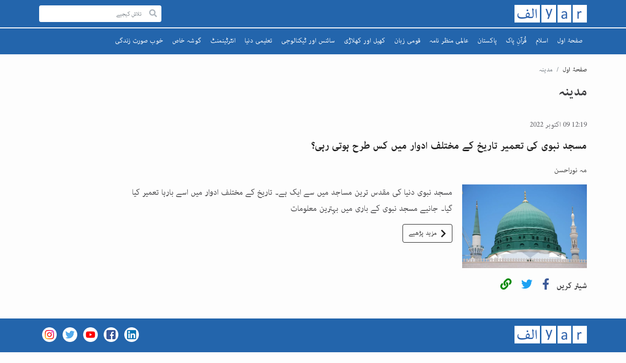

--- FILE ---
content_type: text/html; charset=UTF-8
request_url: https://www.alifyar.com/subject/3599
body_size: 4908
content:

<!DOCTYPE html>
<html lang=ur>
<head>
    <script async src="https://pagead2.googlesyndication.com/pagead/js/adsbygoogle.js?client=ca-pub-7632752472801054" crossorigin="anonymous"></script>
    <meta charset="utf-8">
    <meta name="viewport" content="width=device-width, initial-scale=1, shrink-to-fit=no">

    
    
	
    <meta name="title" content="مدینہ" />
    <meta name="keywords" content="مدینہ" />
    <meta name="description" content="مدینہ" />
    
    <meta property="og:title" content="مدینہ" />
    <meta property="og:keywords" content="مدینہ" />
    <meta property="og:description" content="مدینہ" />
    <meta property="og:image" content="https://www.alifyar.com/assets/images/main-logo.svg">

    
    <meta name="twitter:card" content="summary_large_image" />
    <meta name="twitter:title" content="مدینہ" />
    <meta name="twitter:keywords" content="مدینہ" />
    <meta name="twitter:description" content="مدینہ" />
    <meta name="twitter:image" content="https://www.alifyar.com/assets/images/main-logo.svg" />
    <script type="application/ld+json">
		  [
		        {
          "@context": "https://schema.org",
          "@type": "NewsArticle",
          "mainEntityOfPage": {
            "@type": "WebPage",
            "@id": "https://www.alifyar.com/subject/3599"
          },
          "headline": "مسجد نبوی کی تعمیر تاریخ کے مختلف ادوار میں کس طرح ہوتی رہی؟",
          "description": "مسجد نبوی کی تاریخی معلومات جانیے!",
                                       "image": "https://www.alifyar.com/storage/images/1665298888_400x.webp",                     
                            "author": {
                "url" : "https://www.alifyar.com",
                "@type": "Person",
                "name": "alifyar"
              },
              "publisher": {
                "@type": "Organization",
                "name": "alifyar",
                "logo": {
                  "@type": "ImageObject",
                  "url": "https://www.alifyar.com/default.jpg"
                }
              },
          "datePublished": "2022-10-09",
          "dateModified": "2025-12-05"
        },
		         {
            
        }
		  ] 
      
    </script> 

    <title> الف یار | مدینہ </title>

    
    <link rel="shortcut icon" href="https://www.alifyar.com/favicon-16x16.png" sizes="16x16" />
    <link rel="shortcut icon" href="https://www.alifyar.com/favicon-32x32.png" sizes="32x32" />

    <link rel="apple-touch-icon-precomposed" href="https://www.alifyar.com/favicon-32x32.png" />
    <link rel="canonical" href="https://www.alifyar.com/subject/3599" />
    <meta name="msapplication-TileImage" content="https://www.alifyar.com/favicon-32x32.png" />
    <meta name="google-site-verification" content="P9G1K5qTBnK89JwL0SErTM2CCEYvCT7Ran_406VTEc4" />
    
    <link rel="preload" href="https://www.alifyar.com/assets/css/bootstrap.css?v=0.0.8" as="style" onload="this.onload=null;this.rel='stylesheet'">

    <noscript><link rel="stylesheet" href="https://www.alifyar.com/assets/css/bootstrap.css?v=0.0.8"></noscript>
    <link rel="preconnect" href="https://fonts.googleapis.com">
    <link rel="preconnect" href="https://fonts.gstatic.com" crossorigin>

    <link rel="prefetch" href="https://fonts.googleapis.com/css2?family=Tomorrow:wght@400;700&display=swap" onload="this.onload=null;this.rel='stylesheet'">
    <noscript><link rel="stylesheet" href="https://fonts.googleapis.com/css2?family=Tomorrow:wght@400;700&display=swap"></noscript>
    <link rel="prefetch" href="https://fonts.googleapis.com/css2?family=Roboto:wght@400;700&display=swap" onload="this.onload=null;this.rel='stylesheet'">
    <noscript><link rel="stylesheet" href="https://fonts.googleapis.com/css2?family=Roboto:wght@400;700&display=swap"></noscript>

    <link rel="preconnect" href="https://fonts.googleapis.com">
    
    <link rel="preload" href="https://www.alifyar.com/assets/css/main.css?v=0.0.8" as="style" onload="this.onload=null;this.rel='stylesheet'">

    <noscript><link rel="stylesheet" href="https://www.alifyar.com/assets/css/main.css?v=0.0.8"></noscript>
    
    
    
    
    
    
    <script>
    window.dataLayer = window.dataLayer || [];
    function gtag(){dataLayer.push(arguments);}
    gtag('js', new Date());

    gtag('config', 'UA-207131803-1');
    </script>
    <script>
        window.dataLayer = window.dataLayer || [];
        function gtag(){dataLayer.push(arguments);}
        gtag('js', new Date());
        gtag('config', 'G-N9TG4H0FK4');
    </script>   
    
    <script>
        setTimeout(() => {
            loadScript('https://cdn.onesignal.com/sdks/OneSignalSDK.js');
            loadScript('https://www.googletagmanager.com/gtag/js?id=G-N9TG4H0FK4');
            loadScript('https://www.googletagmanager.com/gtag/js?id=UA-207131803-1');
        },6000);

        function loadScript(url) {
            // Get the head tag
            var body_ID = document.getElementsByTagName("body")[0];
            // Create script element       
            var script_element = document.createElement('script');
            // Set the script type to JavaScript
            script_element.type = 'text/javascript';
            script_element.defer = true;
            // External JS file
            script_element.src = url;
            body_ID.appendChild(script_element);
        }
    </script>
    <script async>
        window.OneSignal = window.OneSignal || [];
        OneSignal.push(function() {
        OneSignal.init({
            appId: "5e3b5814-871b-4f8d-96eb-91cd2ad94435",
        });
        });
    </script> 
</head>
<body class="rtl">
    <div id="wrapper">

        
        <header id="header">
	<div class="container">
		<div class="header-top">
			<div class="logo">
				<a href="https://www.alifyar.com"><img width="148" height="36" src="https://www.alifyar.com/assets/images/AlifYarLogo.svg" alt="alif yar"></a>
			</div>
			<div class="header-top-right">
			
				<div class="search-form">
					<div class="search-input">
						<input class="form-control input-search" type="search" value=""  placeholder="تلاش کیجیے">
						<button class="search-btn global-search" aria-label="Justify"><i class="fas fa-search"></i></button>
					</div>
				</div>
				
			</div>
			
		</div>
		<nav class="navbar navbar-expand-lg navbar-red ">
			<button class="navbar-toggler" type="button" data-toggle="collapse" data-target="#main-nav" aria-expanded="false" aria-label="Justify">
				<span></span>
			</button>
            <span class="search-opener"><i class="fas fa-search"></i></span>
			<div class="collapse navbar-collapse" id="main-nav">
				<ul class="navbar-nav list-unstyled">
					<li class=""><a href="https://www.alifyar.com">صفحۂ اول</a></li>
					
																	<li class="header-li-islam-deen ">
							<a href="https://www.alifyar.com/islam-deen">اسلام</a>
															<span class="nav-drop-opener" href="javascript:void(0);"><i class="fas fa-chevron-down"></i></span>
								<div class="collapse nav-menu-drop" >
									<ul>
																															<li class="">
												<a href="https://www.alifyar.com/tareekh-e-islam">تاریخ اسلام</a>
											</li>
																					<li class="">
												<a href="https://www.alifyar.com/Ramada-Kareem">رمضان کریم</a>
											</li>
																			</ul>
								</div>
													</li>
													
							<li class="">
								<span href="javascript:void(0);">قُرآنِ پاک</span>
								<span class="nav-drop-opener"><i class="fas fa-chevron-down"></i></span>
								<div class="collapse nav-menu-drop">
									<ul>
										<li class=""><a href="https://www.alifyar.com/quran/chapters">سورہ</a></li>
										<li class=""><a href="https://www.alifyar.com/quran/juzs">سپارہ</a></li>
									</ul>
								</div>
							</li>
							
																							<li class="header-li-pakistan ">
							<a href="https://www.alifyar.com/pakistan">پاکستان</a>
													</li>
																							<li class="header-li-world ">
							<a href="https://www.alifyar.com/world">عالمی منظر نامہ</a>
															<span class="nav-drop-opener" href="javascript:void(0);"><i class="fas fa-chevron-down"></i></span>
								<div class="collapse nav-menu-drop" >
									<ul>
																															<li class="">
												<a href="https://www.alifyar.com/afghanistan">افغانستان</a>
											</li>
																					<li class="">
												<a href="https://www.alifyar.com/aalmi-manzar-nama-mashriq-e-wusta">مشرق وسطیٰ</a>
											</li>
																					<li class="">
												<a href="https://www.alifyar.com/aalmi-manzar-nama-europe">یورپ</a>
											</li>
																			</ul>
								</div>
													</li>
																							<li class="header-li-quomi-zaban ">
							<a href="https://www.alifyar.com/quomi-zaban">قومی زبان</a>
															<span class="nav-drop-opener" href="javascript:void(0);"><i class="fas fa-chevron-down"></i></span>
								<div class="collapse nav-menu-drop" >
									<ul>
																					<li class=""><a href="https://www.alifyar.com/authors">شعرا</a></li>
																															<li class="">
												<a href="https://www.alifyar.com/article">مضمون</a>
											</li>
																					<li class="">
												<a href="https://www.alifyar.com/story">افسانہ</a>
											</li>
																					<li class="">
												<a href="https://www.alifyar.com/latiife">ادبی لطائف</a>
											</li>
																					<li class="">
												<a href="https://www.alifyar.com/urdu-language-correction">زبان و بیان</a>
											</li>
																					<li class="">
												<a href="https://www.alifyar.com/poetry">شاعری</a>
											</li>
																					<li class="">
												<a href="https://www.alifyar.com/urdu-writers-and-poets">تذکرہ</a>
											</li>
																			</ul>
								</div>
													</li>
																							<li class="header-li-sport ">
							<a href="https://www.alifyar.com/sport">کھیل اور کھلاڑی</a>
													</li>
																							<li class="header-li-science ">
							<a href="https://www.alifyar.com/science">سائنس اور ٹیکنالوجی</a>
													</li>
																							<li class="header-li-teleemi-dunya ">
							<a href="https://www.alifyar.com/teleemi-dunya">تعلیمی دنیا</a>
													</li>
																							<li class="header-li-entertainment ">
							<a href="https://www.alifyar.com/entertainment">انٹرٹینمنٹ</a>
													</li>
																							<li class="header-li-special-feature ">
							<a href="https://www.alifyar.com/special-feature">گوشہ خاص</a>
															<span class="nav-drop-opener" href="javascript:void(0);"><i class="fas fa-chevron-down"></i></span>
								<div class="collapse nav-menu-drop" >
									<ul>
																															<li class="">
												<a href="https://www.alifyar.com/lUUA5cnNl0CzjpQ">رحمۃ للعالمینﷺ</a>
											</li>
																					<li class="">
												<a href="https://www.alifyar.com/quaid-e-azam">قائد اعظم</a>
											</li>
																					<li class="">
												<a href="https://www.alifyar.com/yaum-e-Pakistan">یوم پاکستان</a>
											</li>
																					<li class="">
												<a href="https://www.alifyar.com/iqbal">اقبالؒ</a>
											</li>
																			</ul>
								</div>
													</li>
																							<li class="header-li-beautiful-life ">
							<a href="https://www.alifyar.com/beautiful-life">خوب صورت زندگی</a>
															<span class="nav-drop-opener" href="javascript:void(0);"><i class="fas fa-chevron-down"></i></span>
								<div class="collapse nav-menu-drop" >
									<ul>
																															<li class="">
												<a href="https://www.alifyar.com/sehat-o-tandarusti">صحت اور تندرستی</a>
											</li>
																					<li class="">
												<a href="https://www.alifyar.com/taleem-o-tarbiyat">تعلیم و تربیت</a>
											</li>
																					<li class="">
												<a href="https://www.alifyar.com/PBSKiagAGyIov3h">پھول اور تارے</a>
											</li>
																			</ul>
								</div>
													</li>
											
					
				
						
					

					

					

					
					
					
					

				</ul>
			</div>
		</nav>
	</div>
</header>


        
        <main>
            
<section class="section">
    <div class="container">
        <ol class="breadcrumb ">
            <li class="breadcrumb-item"><a href="https://www.alifyar.com" class="default-color">صفحۂ اول</a></li>
            <li class="breadcrumb-item active">مدینہ</li>
        </ol>
        <div class="row">
            <div class="col-12 col-md-11 col-lg-10">
                <header class="page-head">
                    <h1>مدینہ</h1>
                </header>
                <div class="article-post-holder">
                                            <article class="post article-post">
                            <time class="date" datetime="2021-02-10">12:19 09 اکتوبر 2022</time>
                            <h2><a href="https://www.alifyar.com/masjid-e-nabawi-ki-tareekh">مسجد نبوی کی تعمیر تاریخ کے مختلف ادوار میں کس طرح ہوتی رہی؟</a></h2>
                                                            <ul class="meta">
                                    <li>مہ نوراحسن</li>
                                </ul>
                                                        <div class="article-post-box">
                                                                    <div class="post-img">
                                                                                    <a href="https://www.alifyar.com/masjid-e-nabawi-ki-tareekh"><img data-src="https://www.alifyar.com/storage/images/1665298888.webp" width="255" height="143" src="https://www.alifyar.com/storage/images/1665298888.webp" alt="1665298888.webp"></a>
                                    </div>
                                                                <div class="post-description">
                                    <div class="text-wrap">
                                        <p>مسجد نبوی دنیا کی مقدس ترین مساجد میں سے ایک ہے۔ تاریخ کے مختلف ادوار میں اسے بارہا تعمیر کیا گیا۔ جانیے مسجد نبوی کے باری میں بہترین  معلومات</p>
                                    </div>
                                                                        <a href="https://www.alifyar.com/masjid-e-nabawi-ki-tareekh" class="btn btn-outline-dark"><i class="fas fa-chevron-right"></i> مزید پڑھیے </a>
                                </div>
                            </div>
                            <div class="share-links-wrap">
                                <strong class="title">شیئر کریں</strong>
                                <ul class="share-links">
                                    <li><a class="facebook" data-toggle="tooltip" title="Share on Facebook" target="_blank" href="https://www.facebook.com/sharer/sharer.php?u=https://www.alifyar.com/masjid-e-nabawi-ki-tareekh&text=مسجد نبوی کی تعمیر تاریخ کے مختلف ادوار میں کس طرح ہوتی رہی؟"><i class="fab fa-facebook-f"></i></a></li>
                                    <li><a class="twitter" data-toggle="tooltip" title="Share on Twitter" target="_blank" href="https://twitter.com/intent/tweet?url=https://www.alifyar.com/masjid-e-nabawi-ki-tareekh&text=مسجد نبوی کی تعمیر تاریخ کے مختلف ادوار میں کس طرح ہوتی رہی؟"><i class="fab fa-twitter"></i></a></li>
                                    <li>
                                        <a class="share article-share-copy" data-toggle="tooltip" title="Click to Copy URL" data-url="https://www.alifyar.com/masjid-e-nabawi-ki-tareekh" href="javascript:;">
                                            <i class="fas fa-link"></i>
                                        </a>
                                    </li>
                                </ul>
                            </div>
                        </article>
                                    </div>

                
                
                
                

            </div>
        </div>
    </div>
</section>
        </main>

        
        <footer id="footer">
	<div class="container">
		<div class="footer-top">
			<div class="logo">
				<a href="index.html"><img width="148" height="36" src="https://www.alifyar.com/assets/images/AlifYarLogo.svg" alt="alif yar"></a>
			</div>
			<div class="social-networks">
				<ul class="list-unstyled d-flex mb-0">
					<li><a href="https://www.linkedin.com/in/alifyar/" target="_blank"><img height="30" width="30" src="https://www.alifyar.com/assets/images/linkedin.png" alt="linkedin"></a></li>
					<li><a href="https://www.facebook.com/Alif-Yar-102142572240674" target="_blank"><img height="30" width="30" src="https://www.alifyar.com/assets/images/facebook.png" alt="facebook"></a></li>
					<li><a href="https://www.youtube.com/channel/UC3Xhm2tgtkGCUKK2L24ZQoQ" target="_blank"><img height="30" width="30" src="https://www.alifyar.com/assets/images/youtube.png" alt="youtube"></a></li>
					<li><a href="https://twitter.com/alifyarofficial" target="_blank"><img height="30" width="30" src="https://www.alifyar.com/assets/images/twitter.png" alt="twitter"></a></li>
					<li><a href="https://www.instagram.com/officialalifyar/" target="_blank"><img height="30" width="30" src="https://www.alifyar.com/assets/images/instagram.png" alt="instagram"></a></li>
				</ul>
			</div>
		</div>
		
		<div class="footer-middle">
			<div class="footer-link-wrap">
				<ul class="list-unstyled direction-ltr mb-0 justify-content-center d-flex flex-wrap">
					<li class="px-5 px-md-10"><a href="https://www.alifyar.com/about-us">About Us</a></li>
					<li class="px-5 px-md-10"><a href="https://www.alifyar.com/privacy-policy">Privacy Policy</a></li>
					
					
					<li class="px-5 px-md-10"><a href="https://www.alifyar.com/contact-us">Contact Us</a></li>
				</ul>
			</div>
		</div>
		<div class="footer-bottom">
                    <p>©2022 الف یار،الف یار کسی بھی قسم کے بیرونی مواد کا ذمہ دار نہیں۔</p>
		</div>
	</div>
</footer>

        
        <a class="scrollup" href="#wrapper" aria-label="scrollup"><i class="fas fa-arrow-up"></i></a>

    </div>

    
    
    <script src="https://www.alifyar.com/assets/js/jquery.min.js"></script>
    <script src="https://www.alifyar.com/assets/js/popper.min.js" defer></script>
    <script src="https://www.alifyar.com/assets/js/bootstrap.min.js" defer></script>
    <script src="https://www.alifyar.com/assets/js/frontend.js" defer></script>
    <!-- include custom styles-->
    
	
	<script type="text/javascript">

		// icon click
		$(document).on('click', '.global-search', function(){
			var query = $('.input-search').val();
			if(query && query.length >= 2){
				var route = 'https://www.alifyar.com/search?q=:qry';
				window.location = route.replace(':qry', query);
			}
		})

		// enter keypress
		$(document).on('keyup', '.input-search', function(e){
			var query = $('.input-search').val();
			if(e.which == 13){
				e.preventDefault();
				if(query && query.length >= 2){
					var route = 'https://www.alifyar.com/search?q=:qry';
					window.location = route.replace(':qry', query);
				}
			}
		})



	</script>

	<script type="text/javascript">

		// menu dropdown
		$(".nav-drop-opener").on("click", function() {
			$(this).closest(".navbar-nav li").find('.nav-menu-drop').toggleClass("show");
		});
		$('.language-drop li a').on('click', function() {

			var x =$(this).text(); // get text of selected li
			$('.language-drop li').removeClass('active');
			$(this).parent().addClass('active');
			$(".lang-opener").text(x); // assign text to main anchor tag

			});

        $(function() {
            $(".search-opener").on("click", function(e) {
                $("body").toggleClass("search-form-active");
                e.stopPropagation()
            });
            $("html").click(function(e) {
                if ($(e.target).closest('.search-form').length == 0)
                $("body").removeClass('search-form-active');
            });

        });
	</script>


<script defer src="https://static.cloudflareinsights.com/beacon.min.js/vcd15cbe7772f49c399c6a5babf22c1241717689176015" integrity="sha512-ZpsOmlRQV6y907TI0dKBHq9Md29nnaEIPlkf84rnaERnq6zvWvPUqr2ft8M1aS28oN72PdrCzSjY4U6VaAw1EQ==" data-cf-beacon='{"version":"2024.11.0","token":"33aeb601487d4c27ac73fa67e3de059b","r":1,"server_timing":{"name":{"cfCacheStatus":true,"cfEdge":true,"cfExtPri":true,"cfL4":true,"cfOrigin":true,"cfSpeedBrain":true},"location_startswith":null}}' crossorigin="anonymous"></script>
</body>
</html>


--- FILE ---
content_type: text/html; charset=utf-8
request_url: https://www.google.com/recaptcha/api2/aframe
body_size: 265
content:
<!DOCTYPE HTML><html><head><meta http-equiv="content-type" content="text/html; charset=UTF-8"></head><body><script nonce="8sb224Vzrdu2GuxDgI8PNg">/** Anti-fraud and anti-abuse applications only. See google.com/recaptcha */ try{var clients={'sodar':'https://pagead2.googlesyndication.com/pagead/sodar?'};window.addEventListener("message",function(a){try{if(a.source===window.parent){var b=JSON.parse(a.data);var c=clients[b['id']];if(c){var d=document.createElement('img');d.src=c+b['params']+'&rc='+(localStorage.getItem("rc::a")?sessionStorage.getItem("rc::b"):"");window.document.body.appendChild(d);sessionStorage.setItem("rc::e",parseInt(sessionStorage.getItem("rc::e")||0)+1);localStorage.setItem("rc::h",'1764948641746');}}}catch(b){}});window.parent.postMessage("_grecaptcha_ready", "*");}catch(b){}</script></body></html>

--- FILE ---
content_type: text/css
request_url: https://www.alifyar.com/assets/css/main.css?v=0.0.8
body_size: 15331
content:
.audio-list,.audio-list>li .tage-wrap .tag,.language .language-drop ul,.meta-list,.nav-menu-drop ul,.papular-news-list,.poetery-list,.post .list-headlines,.rating,.social-networks,.surah-list,.tafsir-types-wrap .list,.verses-translation,.verses-translation .translation-option-drop .list,.verses-translation-wrap .verse-link{margin:0;padding:0;list-style:none}.clearfix:after{content:"";display:block;clear:both}.ellipsis{white-space:nowrap;text-overflow:ellipsis;overflow:hidden}@font-face{font-family:"icomoon";src:url("../fonts/icomoon.eot?j0lh5b");src:url("../fonts/icomoon.eot?j0lh5b#iefix") format("embedded-opentype"),url("../fonts/icomoon.ttf?j0lh5b") format("truetype"),url("../fonts/icomoon.woff?j0lh5b") format("woff"),url("../fonts/icomoon.svg?j0lh5b#icomoon") format("svg");font-weight:normal;font-style:normal;font-display:block}[class*=" icon-"],[class^=icon-]{font-family:"icomoon"!important;font-display:swap;speak:never;font-style:normal;font-weight:normal;font-variant:normal;text-transform:none;line-height:1;-webkit-font-smoothing:antialiased;-moz-osx-font-smoothing:grayscale}.icon-feather-volume:before{content:"\e923"}.icon-add:before{content:"\e922"}.icon-open-text:before{content:"\e920"}.icon-gif:before{content:"\e921"}.icon-analytics:before{content:"\e91a"}.icon-color-swatch:before{content:"\e91b"}.icon-soundwave:before{content:"\e91c"}.icon-swift:before{content:"\e91d"}.icon-vote:before{content:"\e91e"}.icon-arrow-back:before{content:"\e919"}.icon-search:before{content:"\e910"}.icon-arrow-long-right:before{content:"\e900"}.icon-extand:before{content:"\e901"}.icon-export:before{content:"\e902"}.icon-calendar:before{content:"\e903"}.icon-image:before{content:"\e904"}.icon-next:before{content:"\e905"}.icon-prev:before{content:"\e906"}.icon-plus:before{content:"\e907"}.icon-stettings-ouline:before{content:"\e908"}.icon-share:before{content:"\e909"}.icon-speaker:before{content:"\e90a"}.icon-preview:before{content:"\e90b"}.icon-trim:before{content:"\e90c"}.icon-arow-long-left:before{content:"\e90d"}.icon-delete:before{content:"\e90e"}.icon-url:before{content:"\e90f"}.icon-upload:before{content:"\e918"}.icon-recording:before{content:"\e911"}.icon-results:before{content:"\e912"}.icon-interface:before{content:"\e913"}.icon-branding:before{content:"\e914"}.icon-chat:before{content:"\e915"}.icon-communications:before{content:"\e916"}.icon-video:before{content:"\e917"}.icon-play:before{content:"\e91f"}@font-face{font-family:"Emad Nastaleeq";src:url("UrduEmadNastaleeq.eot");src:url("../fonts/UrduEmadNastaleeq.eot?#iefix") format("embedded-opentype"),url("../fonts/UrduEmadNastaleeq.woff2") format("woff2"),url("../fonts/UrduEmadNastaleeq.woff") format("woff"),url("../fonts/UrduEmadNastaleeq.ttf") format("truetype"),url("../fonts/UrduEmadNastaleeq.svg#UrduEmadNastaleeq") format("svg");font-weight:normal;font-style:normal;font-display:swap}@font-face{font-family:"Uthmanic";src:url("../fonts/KFGQPCUthmanTahaNaskh.eot");src:url("../fonts/KFGQPCUthmanTahaNaskh.eot?#iefix") format("embedded-opentype"),url("../fonts/KFGQPCUthmanTahaNaskh.svg#KFGQPCUthmanTahaNaskh") format("svg"),url("../fonts/KFGQPCUthmanTahaNaskh.ttf") format("truetype"),url("../fonts/KFGQPCUthmanTahaNaskh.woff") format("woff"),url("../fonts/KFGQPCUthmanTahaNaskh.woff2") format("woff2");font-weight:normal;font-style:normal;font-display:swap}@font-face{font-family:"Jameel Noori Nastaleeq";src:url("../fonts/JameelNooriNastaleeq.eot");src:url("../fonts/JameelNooriNastaleeq.eot?#iefix") format("embedded-opentype"),url("../fonts/JameelNooriNastaleeq.woff2") format("woff2"),url("../fonts/JameelNooriNastaleeq.woff") format("woff"),url("../fonts/JameelNooriNastaleeq.ttf") format("truetype"),url("../fonts/JameelNooriNastaleeq.svg#JameelNooriNastaleeq") format("svg");font-weight:normal;font-style:normal;font-display:swap}@font-face{font-family:"uthman";src:url("../fonts/uthman.eot");src:url("../fonts/uthman.eot?#iefix") format("embedded-opentype"),url("../fonts/uthman.woff2") format("woff2"),url("../fonts/uthman.woff") format("woff"),url("../fonts/uthman.ttf") format("truetype"),url("../fonts/uthman.svg#uthman") format("svg");font-weight:normal;font-style:normal;font-display:swap}@font-face{font-family:"Adobe Arabic";src:url("../fonts/AdobeArabic-Bold.eot");src:url("../fonts/AdobeArabic-Bold.eot?#iefix") format("embedded-opentype"),url("../fonts/AdobeArabic-Bold.woff2") format("woff2"),url("../fonts/AdobeArabic-Bold.woff") format("woff"),url("../fonts/AdobeArabic-Bold.ttf") format("truetype"),url("../fonts/AdobeArabic-Bold.svg#AdobeArabic-Bold") format("svg");font-weight:bold;font-style:normal;font-display:swap}@font-face{font-family:"Adobe Arabic";src:url("../fonts/AdobeArabic-Regular.eot");src:url("../fonts/AdobeArabic-Regular.eot?#iefix") format("embedded-opentype"),url("../fonts/AdobeArabic-Regular.woff2") format("woff2"),url("../fonts/AdobeArabic-Regular.woff") format("woff"),url("../fonts/AdobeArabic-Regular.ttf") format("truetype"),url("../fonts/AdobeArabic-Regular.svg#AdobeArabic-Regular") format("svg");font-weight:normal;font-style:normal;font-display:swap}
.fa,.fab,.fad,.fal,.far,.fas{-moz-osx-font-smoothing:grayscale;-webkit-font-smoothing:antialiased;display:inline-block;font-style:normal;font-variant:normal;text-rendering:auto;line-height:1}.fa-lg{font-size:1.3333333333em;line-height:0.75em;vertical-align:-0.0667em}.fa-xs{font-size:0.75em}.fa-sm{font-size:0.875em}.fa-1x{font-size:1em}.fa-2x{font-size:2em}.fa-3x{font-size:3em}.fa-4x{font-size:4em}.fa-5x{font-size:5em}.fa-6x{font-size:6em}.fa-7x{font-size:7em}.fa-8x{font-size:8em}.fa-9x{font-size:9em}.fa-10x{font-size:10em}.fa-fw{text-align:center;width:1.25em}.fa-ul{list-style-type:none;margin-left:2.5em;padding-left:0}.fa-ul>li{position:relative}.fa-li{left:-2em;position:absolute;text-align:center;width:2em;line-height:inherit}.fa-border{border:solid 0.08em #eee;border-radius:0.1em;padding:0.2em 0.25em 0.15em}.fa-pull-left{float:left}.fa-pull-right{float:right}.fa.fa-pull-left,.fab.fa-pull-left,.fal.fa-pull-left,.far.fa-pull-left,.fas.fa-pull-left{margin-right:0.3em}.fa.fa-pull-right,.fab.fa-pull-right,.fal.fa-pull-right,.far.fa-pull-right,.fas.fa-pull-right{margin-left:0.3em}.fa-stack{display:inline-block;height:2em;line-height:2em;position:relative;vertical-align:middle;width:2.5em}.fa-stack-1x,.fa-stack-2x{left:0;position:absolute;text-align:center;width:100%}.fa-stack-1x{line-height:inherit}.fa-stack-2x{font-size:2em}.fa-inverse{color:#fff}.fa-edit:before{content:"\f044"}.fa-chevron-down:before{content:"\f078"}.fa-chevron-left:before{content:"\f053"}.fa-chevron-right:before{content:"\f054"}.fa-chevron-up:before{content:"\f077"}.fa-search:before{content:"\f002"}.fa-arrow-down:before{content:"\f063"}.fa-arrow-left:before{content:"\f060"}.fa-arrow-right:before{content:"\f061"}.fa-arrow-up:before{content:"\f062"}.fa-angle-left:before{content:"\f104"}.fa-angle-right:before{content:"\f105"}.fa-angle-double-left:before{content:"\f100"}.fa-angle-double-right:before{content:"\f101"}.fa-twitter:before{content:"\f099"}.fa-facebook-f:before{content:"\f39e"}.fa-link:before{content:"\f0c1"}.fa-linkedin:before{content:"\f08c"}.fa-book-open:before{content:"\f518"}.fa-play-circle:before{content:"\f144"}.fa-info-circle:before{content:"\f05a"}.fa-map-marker-alt:before{content:"\f3c5"}.fa-calendar-alt:before{content:"\f073"}.fa-play:before{content:"\f04b"}.fa-search-plus:before{content:"\f00e"}.fa-search-minus:before{content:"\f010"}.fa-star:before{content:"\f005"}.fa-star-half-alt:before{content:"\f5c0"}.fa-star-half:before{content:"\f089"}.fa-edit:before{content:"\f044"}.sr-only{border:0;clip:rect(0,0,0,0);height:1px;margin:-1px;overflow:hidden;padding:0;position:absolute;width:1px}.sr-only-focusable:active,.sr-only-focusable:focus{clip:auto;height:auto;margin:0;overflow:visible;position:static;width:auto}

@font-face{font-family:"Font Awesome 5 Free";font-style:normal;font-weight:400;font-display:block;src:url("../fonts/fa-regular-400.eot");src:url("../fonts/fa-regular-400.eot?#iefix") format("embedded-opentype"),url("../fonts/fa-regular-400.woff2") format("woff2"),url("../fonts/fa-regular-400.woff") format("woff"),url("../fonts/fa-regular-400.ttf") format("truetype"),url("../fonts/fa-regular-400.svg#fontawesome") format("svg")}.far{font-family:"Font Awesome 5 Free";font-weight:400}

@font-face{font-family:"Font Awesome 5 Brands";font-style:normal;font-weight:400;font-display:block;src:url("../fonts/fa-brands-400.eot");src:url("../fonts/fa-brands-400.eot?#iefix") format("embedded-opentype"),url("../fonts/fa-brands-400.woff2") format("woff2"),url("../fonts/fa-brands-400.woff") format("woff"),url("../fonts/fa-brands-400.ttf") format("truetype"),url("../fonts/fa-brands-400.svg#fontawesome") format("svg")}.fab{font-family:"Font Awesome 5 Brands";font-weight:400}

 @font-face{font-family:"Font Awesome 5 Free";font-style:normal;font-weight:900;font-display:block;src:url("../fonts/fa-solid-900.eot");src:url("../fonts/fa-solid-900.eot?#iefix") format("embedded-opentype"),url("../fonts/fa-solid-900.woff2") format("woff2"),url("../fonts/fa-solid-900.woff") format("woff"),url("../fonts/fa-solid-900.ttf") format("truetype"),url("../fonts/fa-solid-900.svg#fontawesome") format("svg")}.fa,.fas{font-family:"Font Awesome 5 Free";font-weight:900}body.compensate-for-scrollbar{overflow:hidden}.fancybox-active{height:auto}.fancybox-is-hidden{left:-9999px;margin:0;position:absolute!important;top:-9999px;visibility:hidden}.fancybox-container{-webkit-backface-visibility:hidden;height:100%;left:0;outline:none;position:fixed;-webkit-tap-highlight-color:transparent;top:0;-ms-touch-action:manipulation;touch-action:manipulation;-webkit-transform:translateZ(0);transform:translateZ(0);width:100%;z-index:99992}.fancybox-container *{-webkit-box-sizing:border-box;box-sizing:border-box}.fancybox-bg,.fancybox-inner,.fancybox-outer,.fancybox-stage{bottom:0;left:0;position:absolute;right:0;top:0}.fancybox-outer{-webkit-overflow-scrolling:touch;overflow-y:auto}.fancybox-bg{background:rgb(30,30,30);opacity:0;-webkit-transition-duration:inherit;transition-duration:inherit;-webkit-transition-property:opacity;transition-property:opacity;-webkit-transition-timing-function:cubic-bezier(0.47,0,0.74,0.71);transition-timing-function:cubic-bezier(0.47,0,0.74,0.71)}.fancybox-is-open .fancybox-bg{opacity:0.9;-webkit-transition-timing-function:cubic-bezier(0.22,0.61,0.36,1);transition-timing-function:cubic-bezier(0.22,0.61,0.36,1)}.fancybox-caption,.fancybox-infobar,.fancybox-navigation .fancybox-button,.fancybox-toolbar{direction:ltr;opacity:0;position:absolute;-webkit-transition:opacity 0.25s ease,visibility 0s ease 0.25s;transition:opacity 0.25s ease,visibility 0s ease 0.25s;visibility:hidden;z-index:99997}.fancybox-show-caption .fancybox-caption,.fancybox-show-infobar .fancybox-infobar,.fancybox-show-nav .fancybox-navigation .fancybox-button,.fancybox-show-toolbar .fancybox-toolbar{opacity:1;-webkit-transition:opacity 0.25s ease 0s,visibility 0s ease 0s;transition:opacity 0.25s ease 0s,visibility 0s ease 0s;visibility:visible}.fancybox-infobar{color:#ccc;font-size:13px;-webkit-font-smoothing:subpixel-antialiased;height:44px;left:0;line-height:44px;min-width:44px;mix-blend-mode:difference;padding:0 10px;pointer-events:none;top:0;-webkit-touch-callout:none;-webkit-user-select:none;-moz-user-select:none;-ms-user-select:none;user-select:none}.fancybox-toolbar{right:0;top:0}.fancybox-stage{direction:ltr;overflow:visible;-webkit-transform:translateZ(0);transform:translateZ(0);z-index:99994}.fancybox-is-open .fancybox-stage{overflow:hidden}.fancybox-slide{-webkit-backface-visibility:hidden;display:none;height:100%;left:0;outline:none;overflow:auto;-webkit-overflow-scrolling:touch;padding:44px;position:absolute;text-align:center;top:0;-webkit-transition-property:opacity,-webkit-transform;transition-property:opacity,-webkit-transform;transition-property:transform,opacity;transition-property:transform,opacity,-webkit-transform;white-space:normal;width:100%;z-index:99994}.fancybox-slide:before{content:"";display:inline-block;font-size:0;height:100%;vertical-align:middle;width:0}.fancybox-is-sliding .fancybox-slide,.fancybox-slide--current,.fancybox-slide--next,.fancybox-slide--previous{display:block}.fancybox-slide--image{overflow:hidden;padding:44px 0}.fancybox-slide--image:before{display:none}.fancybox-slide--html{padding:6px}.fancybox-content{background:#fff;display:inline-block;margin:0;max-width:100%;overflow:auto;-webkit-overflow-scrolling:touch;padding:44px;position:relative;text-align:left;vertical-align:middle}.fancybox-slide--image .fancybox-content{-webkit-animation-timing-function:cubic-bezier(0.5,0,0.14,1);animation-timing-function:cubic-bezier(0.5,0,0.14,1);-webkit-backface-visibility:hidden;background:transparent;background-repeat:no-repeat;background-size:100% 100%;left:0;max-width:none;overflow:visible;padding:0;position:absolute;top:0;-webkit-transform-origin:top left;transform-origin:top left;-webkit-transition-property:opacity,-webkit-transform;transition-property:opacity,-webkit-transform;transition-property:transform,opacity;transition-property:transform,opacity,-webkit-transform;-webkit-user-select:none;-moz-user-select:none;-ms-user-select:none;user-select:none;z-index:99995}.fancybox-can-zoomOut .fancybox-content{cursor:-webkit-zoom-out;cursor:zoom-out}.fancybox-can-zoomIn .fancybox-content{cursor:-webkit-zoom-in;cursor:zoom-in}.fancybox-can-pan .fancybox-content,.fancybox-can-swipe .fancybox-content{cursor:-webkit-grab;cursor:grab}.fancybox-is-grabbing .fancybox-content{cursor:-webkit-grabbing;cursor:grabbing}.fancybox-container [data-selectable=true]{cursor:text}.fancybox-image,.fancybox-spaceball{background:transparent;border:0;height:100%;left:0;margin:0;max-height:none;max-width:none;padding:0;position:absolute;top:0;-webkit-user-select:none;-moz-user-select:none;-ms-user-select:none;user-select:none;width:100%}.fancybox-spaceball{z-index:1}.fancybox-slide--iframe .fancybox-content,.fancybox-slide--map .fancybox-content,.fancybox-slide--pdf .fancybox-content,.fancybox-slide--video .fancybox-content{height:100%;overflow:visible;padding:0;width:100%}.fancybox-slide--video .fancybox-content{background:#000}.fancybox-slide--map .fancybox-content{background:#e5e3df}.fancybox-slide--iframe .fancybox-content{background:#fff}.fancybox-iframe,.fancybox-video{background:transparent;border:0;display:block;height:100%;margin:0;overflow:hidden;padding:0;width:100%}.fancybox-iframe{left:0;position:absolute;top:0}.fancybox-error{background:#fff;cursor:default;max-width:400px;padding:40px;width:100%}.fancybox-error p{color:#444;font-size:16px;line-height:20px;margin:0;padding:0}.fancybox-button{background:rgba(30,30,30,0.6);border:0;border-radius:0;-webkit-box-shadow:none;box-shadow:none;cursor:pointer;display:inline-block;height:44px;margin:0;padding:10px;position:relative;-webkit-transition:color 0.2s;transition:color 0.2s;vertical-align:top;visibility:inherit;width:44px}.fancybox-button,.fancybox-button:link,.fancybox-button:visited{color:#ccc}.fancybox-button:hover{color:#fff}.fancybox-button:focus{outline:none}.fancybox-button.fancybox-focus{outline:1px dotted}.fancybox-button[disabled],.fancybox-button[disabled]:hover{color:#888;cursor:default;outline:none}.fancybox-button div{height:100%}.fancybox-button svg{display:block;height:100%;overflow:visible;position:relative;width:100%}.fancybox-button svg path{fill:currentColor;stroke-width:0}.fancybox-button--fsenter svg:nth-child(2),.fancybox-button--play svg:nth-child(2){display:none}.fancybox-button--fsexit svg:first-child,.fancybox-button--pause svg:first-child{display:none}.fancybox-progress{background:#ff5268;height:2px;left:0;position:absolute;right:0;top:0;-webkit-transform:scaleX(0);transform:scaleX(0);-webkit-transform-origin:0;transform-origin:0;-webkit-transition-property:-webkit-transform;transition-property:-webkit-transform;transition-property:transform;transition-property:transform,-webkit-transform;-webkit-transition-timing-function:linear;transition-timing-function:linear;z-index:99998}.fancybox-close-small{background:transparent;border:0;border-radius:0;color:#ccc;cursor:pointer;opacity:0.8;padding:8px;position:absolute;right:-12px;top:-44px;z-index:401}.fancybox-close-small:hover{color:#fff;opacity:1}.fancybox-slide--html .fancybox-close-small{color:currentColor;padding:10px;right:0;top:0}.fancybox-slide--image.fancybox-is-scaling .fancybox-content{overflow:hidden}.fancybox-is-scaling .fancybox-close-small,.fancybox-is-zoomable.fancybox-can-pan .fancybox-close-small{display:none}.fancybox-navigation .fancybox-button{background-clip:content-box;height:100px;opacity:0;position:absolute;top:calc(50% - 50px);width:70px}.fancybox-navigation .fancybox-button div{padding:7px}.fancybox-navigation .fancybox-button--arrow_left{left:0;left:env(safe-area-inset-left);padding:31px 26px 31px 6px}.fancybox-navigation .fancybox-button--arrow_right{padding:31px 6px 31px 26px;right:0;right:env(safe-area-inset-right)}.fancybox-caption{background:-webkit-gradient(linear,left bottom,left top,from(rgba(0,0,0,0.85)),color-stop(50%,rgba(0,0,0,0.3)),color-stop(65%,rgba(0,0,0,0.15)),color-stop(75.5%,rgba(0,0,0,0.075)),color-stop(82.85%,rgba(0,0,0,0.037)),color-stop(88%,rgba(0,0,0,0.019)),to(rgba(0,0,0,0)));background:linear-gradient(to top,rgba(0,0,0,0.85) 0%,rgba(0,0,0,0.3) 50%,rgba(0,0,0,0.15) 65%,rgba(0,0,0,0.075) 75.5%,rgba(0,0,0,0.037) 82.85%,rgba(0,0,0,0.019) 88%,rgba(0,0,0,0) 100%);bottom:0;color:#eee;font-size:14px;font-weight:400;left:0;line-height:1.5;padding:75px 44px 25px 44px;pointer-events:none;right:0;text-align:center;z-index:99996}@supports (padding:max(0px)){.fancybox-caption{padding:75px max(44px,env(safe-area-inset-right)) max(25px,env(safe-area-inset-bottom)) max(44px,env(safe-area-inset-left))}}.fancybox-caption--separate{margin-top:-50px}.fancybox-caption__body{max-height:50vh;overflow:auto;pointer-events:all}.fancybox-caption a,.fancybox-caption a:link,.fancybox-caption a:visited{color:#ccc;text-decoration:none}.fancybox-caption a:hover{color:#fff;text-decoration:underline}.fancybox-loading{-webkit-animation:fancybox-rotate 1s linear infinite;animation:fancybox-rotate 1s linear infinite;background:transparent;border:4px solid #888;border-bottom-color:#fff;border-radius:50%;height:50px;left:50%;margin:-25px 0 0 -25px;opacity:0.7;padding:0;position:absolute;top:50%;width:50px;z-index:99999}@-webkit-keyframes fancybox-rotate{to{-webkit-transform:rotate(360deg);transform:rotate(360deg)}}@keyframes fancybox-rotate{to{-webkit-transform:rotate(360deg);transform:rotate(360deg)}}.fancybox-animated{-webkit-transition-timing-function:cubic-bezier(0,0,0.25,1);transition-timing-function:cubic-bezier(0,0,0.25,1)}.fancybox-fx-slide.fancybox-slide--previous{opacity:0;-webkit-transform:translate3d(-100%,0,0);transform:translate3d(-100%,0,0)}.fancybox-fx-slide.fancybox-slide--next{opacity:0;-webkit-transform:translate3d(100%,0,0);transform:translate3d(100%,0,0)}.fancybox-fx-slide.fancybox-slide--current{opacity:1;-webkit-transform:translate3d(0,0,0);transform:translate3d(0,0,0)}.fancybox-fx-fade.fancybox-slide--next,.fancybox-fx-fade.fancybox-slide--previous{opacity:0;-webkit-transition-timing-function:cubic-bezier(0.19,1,0.22,1);transition-timing-function:cubic-bezier(0.19,1,0.22,1)}.fancybox-fx-fade.fancybox-slide--current{opacity:1}.fancybox-fx-zoom-in-out.fancybox-slide--previous{opacity:0;-webkit-transform:scale3d(1.5,1.5,1.5);transform:scale3d(1.5,1.5,1.5)}.fancybox-fx-zoom-in-out.fancybox-slide--next{opacity:0;-webkit-transform:scale3d(0.5,0.5,0.5);transform:scale3d(0.5,0.5,0.5)}.fancybox-fx-zoom-in-out.fancybox-slide--current{opacity:1;-webkit-transform:scale3d(1,1,1);transform:scale3d(1,1,1)}.fancybox-fx-rotate.fancybox-slide--previous{opacity:0;-webkit-transform:rotate(-360deg);transform:rotate(-360deg)}.fancybox-fx-rotate.fancybox-slide--next{opacity:0;-webkit-transform:rotate(360deg);transform:rotate(360deg)}.fancybox-fx-rotate.fancybox-slide--current{opacity:1;-webkit-transform:rotate(0deg);transform:rotate(0deg)}.fancybox-fx-circular.fancybox-slide--previous{opacity:0;-webkit-transform:scale3d(0,0,0) translate3d(-100%,0,0);transform:scale3d(0,0,0) translate3d(-100%,0,0)}.fancybox-fx-circular.fancybox-slide--next{opacity:0;-webkit-transform:scale3d(0,0,0) translate3d(100%,0,0);transform:scale3d(0,0,0) translate3d(100%,0,0)}.fancybox-fx-circular.fancybox-slide--current{opacity:1;-webkit-transform:scale3d(1,1,1) translate3d(0,0,0);transform:scale3d(1,1,1) translate3d(0,0,0)}.fancybox-fx-tube.fancybox-slide--previous{-webkit-transform:translate3d(-100%,0,0) scale(0.1) skew(-10deg);transform:translate3d(-100%,0,0) scale(0.1) skew(-10deg)}.fancybox-fx-tube.fancybox-slide--next{-webkit-transform:translate3d(100%,0,0) scale(0.1) skew(10deg);transform:translate3d(100%,0,0) scale(0.1) skew(10deg)}.fancybox-fx-tube.fancybox-slide--current{-webkit-transform:translate3d(0,0,0) scale(1);transform:translate3d(0,0,0) scale(1)}@media (max-height:576px){.fancybox-slide{padding-left:6px;padding-right:6px}.fancybox-slide--image{padding:6px 0}.fancybox-close-small{right:-6px}.fancybox-slide--image .fancybox-close-small{background:#4e4e4e;color:#f2f4f6;height:36px;opacity:1;padding:6px;right:0;top:0;width:36px}.fancybox-caption{padding-left:12px;padding-right:12px}@supports (padding:max(0px)){.fancybox-caption{padding-left:max(12px,env(safe-area-inset-left));padding-right:max(12px,env(safe-area-inset-right))}}}.fancybox-share{background:#f4f4f4;border-radius:3px;max-width:90%;padding:30px;text-align:center}.fancybox-share h1{color:#222;font-size:35px;font-weight:700;margin:0 0 20px 0}.fancybox-share p{margin:0;padding:0}.fancybox-share__button{border:0;border-radius:3px;display:inline-block;font-size:14px;font-weight:700;line-height:40px;margin:0 5px 10px 5px;min-width:130px;padding:0 15px;text-decoration:none;-webkit-transition:all 0.2s;transition:all 0.2s;-webkit-user-select:none;-moz-user-select:none;-ms-user-select:none;user-select:none;white-space:nowrap}.fancybox-share__button:link,.fancybox-share__button:visited{color:#fff}.fancybox-share__button:hover{text-decoration:none}.fancybox-share__button--fb{background:#3b5998}.fancybox-share__button--fb:hover{background:#344e86}.fancybox-share__button--pt{background:#bd081d}.fancybox-share__button--pt:hover{background:#aa0719}.fancybox-share__button--tw{background:#1da1f2}.fancybox-share__button--tw:hover{background:#0d95e8}.fancybox-share__button svg{height:25px;margin-right:7px;position:relative;top:-1px;vertical-align:middle;width:25px}.fancybox-share__button svg path{fill:#fff}.fancybox-share__input{background:transparent;border:0;border-bottom:1px solid #d7d7d7;border-radius:0;color:#5d5b5b;font-size:14px;margin:10px 0 0 0;outline:none;padding:10px 15px;width:100%}.fancybox-thumbs{background:#ddd;bottom:0;display:none;margin:0;-webkit-overflow-scrolling:touch;-ms-overflow-style:-ms-autohiding-scrollbar;padding:2px 2px 4px 2px;position:absolute;right:0;-webkit-tap-highlight-color:rgba(0,0,0,0);top:0;width:212px;z-index:99995}.fancybox-thumbs-x{overflow-x:auto;overflow-y:hidden}.fancybox-show-thumbs .fancybox-thumbs{display:block}.fancybox-show-thumbs .fancybox-inner{right:212px}.fancybox-thumbs__list{font-size:0;height:100%;list-style:none;margin:0;overflow-x:hidden;overflow-y:auto;padding:0;position:absolute;position:relative;white-space:nowrap;width:100%}.fancybox-thumbs-x .fancybox-thumbs__list{overflow:hidden}.fancybox-thumbs-y .fancybox-thumbs__list::-webkit-scrollbar{width:7px}.fancybox-thumbs-y .fancybox-thumbs__list::-webkit-scrollbar-track{background:#fff;border-radius:10px;-webkit-box-shadow:inset 0 0 6px rgba(0,0,0,0.3);box-shadow:inset 0 0 6px rgba(0,0,0,0.3)}.fancybox-thumbs-y .fancybox-thumbs__list::-webkit-scrollbar-thumb{background:#2a2a2a;border-radius:10px}.fancybox-thumbs__list a{-webkit-backface-visibility:hidden;backface-visibility:hidden;background-color:rgba(0,0,0,0.1);background-position:center center;background-repeat:no-repeat;background-size:cover;cursor:pointer;float:left;height:75px;margin:2px;max-height:calc(100% - 8px);max-width:calc(50% - 4px);outline:none;overflow:hidden;padding:0;position:relative;-webkit-tap-highlight-color:transparent;width:100px}.fancybox-thumbs__list a:before{border:6px solid #ff5268;bottom:0;content:"";left:0;opacity:0;position:absolute;right:0;top:0;-webkit-transition:all 0.2s cubic-bezier(0.25,0.46,0.45,0.94);transition:all 0.2s cubic-bezier(0.25,0.46,0.45,0.94);z-index:99991}.fancybox-thumbs__list a:focus:before{opacity:0.5}.fancybox-thumbs__list a.fancybox-thumbs-active:before{opacity:1}@media (max-width:576px){.fancybox-thumbs{width:110px}.fancybox-show-thumbs .fancybox-inner{right:110px}.fancybox-thumbs__list a{max-width:calc(100% - 10px)}}@font-face{font-family:"swiper-icons";src:url("data:application/font-woff;charset=utf-8;base64, [base64]//wADZ2x5ZgAAAywAAADMAAAD2MHtryVoZWFkAAABbAAAADAAAAA2E2+eoWhoZWEAAAGcAAAAHwAAACQC9gDzaG10eAAAAigAAAAZAAAArgJkABFsb2NhAAAC0AAAAFoAAABaFQAUGG1heHAAAAG8AAAAHwAAACAAcABAbmFtZQAAA/gAAAE5AAACXvFdBwlwb3N0AAAFNAAAAGIAAACE5s74hXjaY2BkYGAAYpf5Hu/j+W2+MnAzMYDAzaX6QjD6/4//Bxj5GA8AuRwMYGkAPywL13jaY2BkYGA88P8Agx4j+/8fQDYfA1AEBWgDAIB2BOoAeNpjYGRgYNBh4GdgYgABEMnIABJzYNADCQAACWgAsQB42mNgYfzCOIGBlYGB0YcxjYGBwR1Kf2WQZGhhYGBiYGVmgAFGBiQQkOaawtDAoMBQxXjg/wEGPcYDDA4wNUA2CCgwsAAAO4EL6gAAeNpj2M0gyAACqxgGNWBkZ2D4/wMA+xkDdgAAAHjaY2BgYGaAYBkGRgYQiAHyGMF8FgYHIM3DwMHABGQrMOgyWDLEM1T9/w8UBfEMgLzE////P/5//f/V/xv+r4eaAAeMbAxwIUYmIMHEgKYAYjUcsDAwsLKxc3BycfPw8jEQA/[base64]/uznmfPFBNODM2K7MTQ45YEAZqGP81AmGGcF3iPqOop0r1SPTaTbVkfUe4HXj97wYE+yNwWYxwWu4v1ugWHgo3S1XdZEVqWM7ET0cfnLGxWfkgR42o2PvWrDMBSFj/IHLaF0zKjRgdiVMwScNRAoWUoH78Y2icB/yIY09An6AH2Bdu/UB+yxopYshQiEvnvu0dURgDt8QeC8PDw7Fpji3fEA4z/PEJ6YOB5hKh4dj3EvXhxPqH/SKUY3rJ7srZ4FZnh1PMAtPhwP6fl2PMJMPDgeQ4rY8YT6Gzao0eAEA409DuggmTnFnOcSCiEiLMgxCiTI6Cq5DZUd3Qmp10vO0LaLTd2cjN4fOumlc7lUYbSQcZFkutRG7g6JKZKy0RmdLY680CDnEJ+UMkpFFe1RN7nxdVpXrC4aTtnaurOnYercZg2YVmLN/d/gczfEimrE/fs/bOuq29Zmn8tloORaXgZgGa78yO9/cnXm2BpaGvq25Dv9S4E9+5SIc9PqupJKhYFSSl47+Qcr1mYNAAAAeNptw0cKwkAAAMDZJA8Q7OUJvkLsPfZ6zFVERPy8qHh2YER+3i/BP83vIBLLySsoKimrqKqpa2hp6+jq6RsYGhmbmJqZSy0sraxtbO3sHRydnEMU4uR6yx7JJXveP7WrDycAAAAAAAH//wACeNpjYGRgYOABYhkgZgJCZgZNBkYGLQZtIJsFLMYAAAw3ALgAeNolizEKgDAQBCchRbC2sFER0YD6qVQiBCv/H9ezGI6Z5XBAw8CBK/m5iQQVauVbXLnOrMZv2oLdKFa8Pjuru2hJzGabmOSLzNMzvutpB3N42mNgZGBg4GKQYzBhYMxJLMlj4GBgAYow/P/PAJJhLM6sSoWKfWCAAwDAjgbRAAB42mNgYGBkAIIbCZo5IPrmUn0hGA0AO8EFTQAA") format("woff");font-weight:400;font-style:normal}:root{--swiper-theme-color:#007aff}.swiper-container{margin-left:auto;margin-right:auto;position:relative;overflow:hidden;list-style:none;padding:0;z-index:1}.swiper-container-vertical>.swiper-wrapper{-webkit-box-orient:vertical;-webkit-box-direction:normal;-ms-flex-direction:column;flex-direction:column}.swiper-wrapper{position:relative;width:100%;height:100%;z-index:1;display:-webkit-box;display:-ms-flexbox;display:flex;-webkit-transition-property:-webkit-transform;transition-property:-webkit-transform;transition-property:transform;transition-property:transform,-webkit-transform;-webkit-box-sizing:content-box;box-sizing:content-box}.swiper-container-android .swiper-slide,.swiper-wrapper{-webkit-transform:translate3d(0px,0,0);transform:translate3d(0px,0,0)}.swiper-container-multirow>.swiper-wrapper{-ms-flex-wrap:wrap;flex-wrap:wrap}.swiper-container-multirow-column>.swiper-wrapper{-ms-flex-wrap:wrap;flex-wrap:wrap;-webkit-box-orient:vertical;-webkit-box-direction:normal;-ms-flex-direction:column;flex-direction:column}.swiper-container-free-mode>.swiper-wrapper{-webkit-transition-timing-function:ease-out;transition-timing-function:ease-out;margin:0 auto}.swiper-container-pointer-events{-ms-touch-action:pan-y;touch-action:pan-y}.swiper-container-pointer-events.swiper-container-vertical{-ms-touch-action:pan-x;touch-action:pan-x}.swiper-slide{-ms-flex-negative:0;flex-shrink:0;width:100%;height:100%;position:relative;-webkit-transition-property:-webkit-transform;transition-property:-webkit-transform;transition-property:transform;transition-property:transform,-webkit-transform}.swiper-slide-invisible-blank{visibility:hidden}.swiper-container-autoheight,.swiper-container-autoheight .swiper-slide{height:auto}.swiper-container-autoheight .swiper-wrapper{-webkit-box-align:start;-ms-flex-align:start;align-items:flex-start;-webkit-transition-property:height,-webkit-transform;transition-property:height,-webkit-transform;transition-property:transform,height;transition-property:transform,height,-webkit-transform}.swiper-container-css-mode>.swiper-wrapper{overflow:auto;scrollbar-width:none;-ms-overflow-style:none}.swiper-container-css-mode>.swiper-wrapper::-webkit-scrollbar{display:none}.swiper-container-css-mode>.swiper-wrapper>.swiper-slide{scroll-snap-align:start start}.swiper-container-horizontal.swiper-container-css-mode>.swiper-wrapper{-ms-scroll-snap-type:x mandatory;scroll-snap-type:x mandatory}.swiper-container-vertical.swiper-container-css-mode>.swiper-wrapper{-ms-scroll-snap-type:y mandatory;scroll-snap-type:y mandatory}:root{--swiper-navigation-size:44px}.swiper-button-next,.swiper-button-prev{position:absolute;top:50%;width:calc(var(--swiper-navigation-size) / 44 * 27);height:var(--swiper-navigation-size);margin-top:calc(0px - var(--swiper-navigation-size) / 2);z-index:10;cursor:pointer;display:-webkit-box;display:-ms-flexbox;display:flex;-webkit-box-align:center;-ms-flex-align:center;align-items:center;-webkit-box-pack:center;-ms-flex-pack:center;justify-content:center;color:var(--swiper-navigation-color,var(--swiper-theme-color))}.swiper-button-next.swiper-button-disabled,.swiper-button-prev.swiper-button-disabled{opacity:0.35;cursor:auto;pointer-events:none}.swiper-button-next:after,.swiper-button-prev:after{font-family:swiper-icons;font-size:var(--swiper-navigation-size);text-transform:none!important;letter-spacing:0;text-transform:none;font-variant:initial;line-height:1}.swiper-button-prev,.swiper-container-rtl .swiper-button-next{left:10px;right:auto}.swiper-button-prev:after,.swiper-container-rtl .swiper-button-next:after{content:"prev"}.swiper-button-next,.swiper-container-rtl .swiper-button-prev{right:10px;left:auto}.swiper-button-next:after,.swiper-container-rtl .swiper-button-prev:after{content:"next"}.swiper-button-next.swiper-button-white,.swiper-button-prev.swiper-button-white{--swiper-navigation-color:#ffffff}.swiper-button-next.swiper-button-black,.swiper-button-prev.swiper-button-black{--swiper-navigation-color:#000000}.swiper-button-lock{display:none}#header{padding-top:10px;background:#2365AC;color:#fff;position:relative;z-index:99}@media (max-width:767.98px){#header{padding-top:8px}}.logo{max-width:120px;-ms-flex-negative:0;flex-shrink:0;line-height:1}@media (min-width:576px){.logo{margin-right:16px}.rtl .logo{margin:0 0 0 16px}}@media (min-width:768px){.logo{max-width:148px}}.navbar{margin-top:10px;position:relative;padding:0;z-index:1;font-size:0.9375rem;line-height:1.4375rem;font-family:Tomorrow,"Helvetica Neue",Arial,"Noto Sans",sans-serif,"Apple Color Emoji","Segoe UI Emoji","Segoe UI Symbol","Noto Color Emoji"}@media (max-width:991.98px){.navbar{margin-left:-10px;margin-right:-10px;background:#3F3F42;padding-left:10px;padding-right:10px;margin-top:8px}}.rtl .navbar{font-size:1.1875rem;line-height:1.6875rem;font-family:"Adobe Arabic",Roboto,"Helvetica Neue",Arial,"Noto Sans",sans-serif,"Apple Color Emoji","Segoe UI Emoji","Segoe UI Symbol","Noto Color Emoji"}.navbar:before{position:absolute;content:"";top:0;left:-9999px;right:-9999px;border-top:2px solid #fff}.navbar:after{position:absolute;content:"";left:0;right:0;top:0;height:34px;background:#2365AC;z-index:-1}@media (min-width:992px){.navbar:after{background:transparent}}.navbar .navbar-nav{padding:0}.navbar .navbar-nav>li{padding:0;position:relative}@media (min-width:768px){.navbar .navbar-nav>li:hover .nav-menu-drop.collapse{max-height:999px;opacity:1}.navbar .navbar-nav>li:hover a:before,.navbar .navbar-nav>li:hover span:before{width:100%}}.navbar .navbar-nav>li.active a:before{width:100%}.navbar .navbar-nav>li.active .nav-drop-opener:before{display:none}.navbar .navbar-nav>li>a,.navbar .navbar-nav>li>span{display:block;color:#fff;padding:14px 9px;position:relative}.navbar .navbar-nav>li>a:hover,.navbar .navbar-nav>li>span:hover{text-decoration:none;color:#cccccc}@media (min-width:768px){.navbar .navbar-nav>li>a:hover,.navbar .navbar-nav>li>span:hover{text-decoration:none;color:#fff}.navbar .navbar-nav>li>a:hover:before,.navbar .navbar-nav>li>span:hover:before{width:100%;left:auto;right:0}}.navbar .navbar-nav>li>a:before,.navbar .navbar-nav>li>span:before{position:absolute;content:"";left:0;width:0;bottom:0;height:4px;background:#fff;-webkit-transition:all 0.25s linear;transition:all 0.25s linear}.navbar .navbar-nav .nav-drop-opener{position:absolute;right:10px;top:6px;font-size:14px;cursor:pointer}.rtl .navbar .navbar-nav .nav-drop-opener{left:10px;right:auto}@media (min-width:768px){.navbar .navbar-nav .nav-drop-opener{display:none}}.navbar .navbar-nav .nav-drop-opener:hover{text-decoration:none}.navbar .navbar-nav .nav-drop-opener:hover:before{display:none}.search-opener{font-size:16px;line-height:16px}.search-form .search-btn{font-size:16px;line-height:16px}.nav-menu-drop{background:#38383a;margin:0 -10px}@media (min-width:768px){.nav-menu-drop{position:absolute;right:0;top:100%;width:150px;background:#1f5997;margin:0}}@media (min-width:768px){.nav-menu-drop.collapse{display:block;height:auto;max-height:0;overflow:hidden;opacity:0;-webkit-transition:all 0.25s linear;transition:all 0.25s linear}}.nav-menu-drop ul{padding:10px 10px 10px 40px}@media (min-width:768px){.nav-menu-drop ul{padding:15px}}.rtl .nav-menu-drop ul{padding:10px 40px 10px 10px}@media (min-width:768px){.rtl .nav-menu-drop ul{padding:15px}}.nav-menu-drop ul li{margin-bottom:7px}.nav-menu-drop ul li:last-child{margin-bottom:0}.nav-menu-drop ul li.active a{text-decoration:underline}.nav-menu-drop ul li a{color:#fff;display:block}.navbar-toggler{width:29px;height:21px;position:relative;display:block;z-index:400;z-index:10;margin-left:20px;border:0;margin:8px 0 5px}@media (min-width:992px){.navbar-toggler{display:none}}.navbar-toggler:focus{-webkit-box-shadow:none;box-shadow:none;outline:none}.navbar-toggler[aria-expanded=true]{width:29px}.navbar-toggler[aria-expanded=true]:after,.navbar-toggler[aria-expanded=true]:before{top:8px;width:100%}.navbar-toggler[aria-expanded=true]:before{-webkit-transform:rotate(45deg);transform:rotate(45deg)}.navbar-toggler[aria-expanded=true]:after{-webkit-transform:rotate(-45deg);transform:rotate(-45deg)}.navbar-toggler[aria-expanded=true] span{opacity:0;background-image:none;width:auto}.navbar-toggler span,.navbar-toggler:after,.navbar-toggler:before{position:absolute;right:0;width:100%;top:9px;font-size:0;line-height:0;content:"";-webkit-transition:all 0.3s ease-in-out;transition:all 0.3s ease-in-out;background:#fff;height:3px;display:block;border-radius:3px}.navbar-toggler span:hover,.navbar-toggler:after:hover,.navbar-toggler:before:hover{background:#e6e6e6}.navbar-toggler span{width:100%}.navbar-toggler span.navbar-toggler-icon{width:auto;bottom:auto}.navbar-toggler:before{top:1px}.navbar-toggler:after{top:17px;width:100%}.header-top{display:-webkit-box;display:-ms-flexbox;display:flex;-webkit-box-pack:center;-ms-flex-pack:center;justify-content:center;-webkit-box-align:center;-ms-flex-align:center;align-items:center;position:relative;z-index:2;-webkit-box-pack:justify;-ms-flex-pack:justify;justify-content:space-between}@media (max-width:767.98px){.header-top .search-form{position:absolute;top:-10px;width:100%;padding-top:32px;padding-bottom:32px;z-index:1;-webkit-transform:translateY(-100%);transform:translateY(-100%);-webkit-transition:-webkit-transform 0.25s linear;transition:-webkit-transform 0.25s linear;transition:transform 0.25s linear;transition:transform 0.25s linear,-webkit-transform 0.25s linear}.search-form-active .header-top .search-form{-webkit-transform:translateY(0);transform:translateY(0)}.header-top .search-form:before{position:absolute;content:"";left:-999px;right:-999px;background:#222;top:0;height:100%;z-index:-1}}@media (min-width:768px){.header-top .search-form{max-width:250px}}.search-form{width:100%}.search-form .search-input{position:relative}.search-form .form-control{height:34px;border:0;font-size:1rem;line-height:1.375rem;padding:7px 40px 7px 16px;width:100%;background:#fff}.search-form .search-btn{position:absolute;padding:0;right:9px;top:50%;-webkit-transform:translateY(-50%);transform:translateY(-50%);background:transparent;border:0;color:#adb5bd;-webkit-transition:color 0.25s linear;transition:color 0.25s linear}.search-form .search-btn:hover{color:#495057}.search-opener{cursor:pointer}@media (min-width:768px){.search-opener{display:none}}.header-top-right{width:100%;display:-webkit-box;display:-ms-flexbox;display:flex;-webkit-box-pack:end;-ms-flex-pack:end;justify-content:flex-end;margin-top:8px}@media (min-width:576px){.header-top-right{margin-top:0;-webkit-box-flex:1;-ms-flex-positive:1;flex-grow:1}}@media (min-width:768px){.header-top-right{max-width:400px;width:auto}}.rtl .language{margin:0 10px 0 0}.language{text-align:left;position:relative;-ms-flex-negative:0;flex-shrink:0;margin:0 0 0 10px}.language:hover .language-drop{opacity:1;visibility:visible}.language .language-drop{font-family:Roboto,"Helvetica Neue",Arial,"Noto Sans",sans-serif,"Apple Color Emoji","Segoe UI Emoji","Segoe UI Symbol","Noto Color Emoji";padding-top:5px;position:absolute;left:0;top:100%;opacity:0;visibility:hidden;-webkit-transition:all 0.25s linear;transition:all 0.25s linear;font-size:14px;line-height:20px;min-width:100%}.language .language-drop ul{padding:10px;border-radius:4px;background:#fff;-webkit-box-shadow:0 0 5px rgba(0,0,0,0.2);box-shadow:0 0 5px rgba(0,0,0,0.2)}.language .language-drop li{margin-bottom:5px}.language .language-drop li:last-child{margin-bottom:0}.language .lang-opener{font-size:15px;line-height:20px;padding:5px 12px;color:#8e8e8e;display:block;background:#fff;border-radius:4px;font-family:Roboto,"Helvetica Neue",Arial,"Noto Sans",sans-serif,"Apple Color Emoji","Segoe UI Emoji","Segoe UI Symbol","Noto Color Emoji";position:relative;direction:ltr;cursor:pointer}@media (min-width:768px){.language .lang-opener{padding:8px 16px}}.language .lang-opener:after{content:"\f107";font-family:"Font Awesome 5 Free";font-weight:900;display:inline-block;vertical-align:middle;margin-left:5px;line-height:1}.language .lang-opener:hover{text-decoration:none}.rtl{direction:rtl;text-align:right;font-family:"Adobe Arabic",Roboto,"Helvetica Neue",Arial,"Noto Sans",sans-serif,"Apple Color Emoji","Segoe UI Emoji","Segoe UI Symbol","Noto Color Emoji"}.rtl h1,.rtl h2,.rtl h3,.rtl h4,.rtl h5,.rtl h6{font-weight:700;font-family:"Adobe Arabic",Roboto,"Helvetica Neue",Arial,"Noto Sans",sans-serif,"Apple Color Emoji","Segoe UI Emoji","Segoe UI Symbol","Noto Color Emoji"}.rtl .date{font-size:1.25rem;line-height:1.75rem}.rtl .h1,.rtl h1{font-size:2rem;line-height:2.625rem;margin-bottom:8px}@media (min-width:768px){.rtl .h1,.rtl h1{margin-bottom:16px}}@media (min-width:992px){.rtl .h1,.rtl h1{font-size:2.25rem;line-height:2.875rem}}.rtl .h1:last-child,.rtl h1:last-child{margin-bottom:0}.rtl .h2,.rtl h2{font-size:1.625rem;line-height:2.125rem;margin-bottom:8px}@media (min-width:768px){.rtl .h2,.rtl h2{font-size:1.8125rem;line-height:2.4375rem;margin-bottom:16px}}.rtl .h2:last-child,.rtl h2:last-child{margin-bottom:0}.rtl .h3,.rtl h3{font-size:1.5625rem;line-height:2rem;margin-bottom:8px}@media (min-width:768px){.rtl .h3,.rtl h3{margin-bottom:16px}}@media (max-width:767.98px){.zoom-font-active .rtl .h3,.zoom-font-active .rtl h3{font-size:1.875rem;line-height:2.3125rem}}.rtl .h3:last-child,.rtl h3:last-child{margin-bottom:0}.rtl .meta{font-size:1.25rem;line-height:1.75rem}@media (max-width:767.98px){.zoom-font-active .rtl .meta{font-size:1.4375rem;line-height:1.875rem}}.rtl .meta:last-child{margin-bottom:0}img{max-width:100%;height:auto;vertical-align:top;border-style:none}body.rtl{font-size:1.4375rem;line-height:2.0625rem}@media (max-width:767.98px){body.rtl.zoom-font-active{font-size:1.625rem;line-height:2.0625rem}}@media (min-width:768px){body{font-size:1rem;line-height:1.5rem}}.date{font-size:14px}.arabic-font{font-family:"Mirza","cursive","Helvetica Neue",Arial,"Noto Sans",sans-serif,"Apple Color Emoji","Segoe UI Emoji","Segoe UI Symbol","Noto Color Emoji"!important}.arabic-font .h1,.arabic-font .h2,.arabic-font .h3,.arabic-font .h4,.arabic-font .h5,.arabic-font .h6,.arabic-font h2,.arabic-font h3,.arabic-font h4,.arabic-font h5 h1{font-family:"Mirza","cursive","Helvetica Neue",Arial,"Noto Sans",sans-serif,"Apple Color Emoji","Segoe UI Emoji","Segoe UI Symbol","Noto Color Emoji"!important;font-weight:400}.bg-dark{background:#222;color:#fff}.bg-dark a{color:#fff}.bg-dark a:visited{color:lighter("$white,10%")!important}.bg-dark .share-links{color:#fff}.bg-dark .section-post-head{color:#fff}.bg-dark .section-post-head:before{background:#fff}.bg-dark .section-post-head .all-view,.bg-dark .section-post-head h2{background:#222}.bg-dark .post .video-paly-btn{background:#222}.bg-dark .post .date{color:#fff}.bg-dark .former-post{border-top:1px solid #fff}.bg-dark .banner-img .banner-caption{color:#fff;border-color:#fff}iframe{display:block;width:100%;border:0}video{width:100%;height:100%;display:block}#wrapper{overflow:hidden;min-height:100vh}img{max-width:100%;height:auto}.ltr .h1,.ltr .h2,.ltr .h3,.ltr .h4,.ltr h1,.ltr h2,.ltr h3,.ltr h4{font-family:Tomorrow,"Helvetica Neue",Arial,"Noto Sans",sans-serif,"Apple Color Emoji","Segoe UI Emoji","Segoe UI Symbol","Noto Color Emoji"}.h1,h1{font-weight:700;font-size:1.3125rem;line-height:1.6875rem;margin-bottom:10px}@media (min-width:768px){.h1,h1{margin-bottom:16px;font-size:1.375rem;line-height:1.625rem}}@media (min-width:992px){.h1,h1{font-size:1.5rem;line-height:1.875rem}}.h1:last-child,h1:last-child{margin-bottom:0}.h2,h2{font-weight:700;font-size:1.25rem;line-height:1.5rem;margin-bottom:10px}@media (min-width:768px){.h2,h2{margin-bottom:16px;font-size:1.375rem;line-height:1.625rem}}.h2:last-child,h2:last-child{margin-bottom:0}.h3,h3{font-weight:700;font-size:1rem;line-height:1.3125rem;margin-bottom:10px}@media (min-width:768px){.h3,h3{margin-bottom:16px;font-weight:700;font-size:1.125rem;line-height:1.4375rem}}@media (max-width:767.98px){.zoom-font-active .h3,.zoom-font-active h3{font-size:1.25rem;line-height:1.5rem}}@media (min-width:992px){.h3,h3{font-size:1.125rem;line-height:1.4375rem}}.h3:last-child,h3:last-child{margin-bottom:0}.rtl .btn{font-size:1.125rem;line-height:1.5rem}.btn:hover{text-decoration:none}.btn i{margin-left:8px}.section-post{padding-top:12px;padding-bottom:12px}@media (min-width:768px){.section-post{padding-top:30px;padding-bottom:30px}}.post-holder{margin-bottom:-20px;padding-bottom:20px}.post-holder:last-child{padding-bottom:0}a.visited,a:visited{color:#6E6E73}.post{margin-bottom:20px;position:relative}.post.visited a,.post:visited a{color:#6E6E73}.post p{margin-bottom:8px}.post p:last-child{margin-bottom:0}.post h1 a:before,.post h2 a:before,.post h3 a:before{position:absolute;content:"";left:0;top:0;width:100%;height:100%}.post .text-wrap{margin-bottom:8px}.post .text-wrap:last-child{margin-bottom:0}.post .post-description{position:static}.post .date{display:block;color:#6E6E73;margin-bottom:10px}.post .date:last-child{margin-bottom:0}.post .list-headlines{position:relative;z-index:2}.post .list-headlines li{padding:10px 0;border:solid #f2f2f2;border-width:1px 0 0}.post .post-img{position:relative}.post .post-img img{width:100%}.post .video-paly-btn{position:absolute;right:0;bottom:0;background:#fff;padding:4px 6px;font-size:14px}.post .video-paly-btn .time{margin-right:6px}@media (min-width:768px) and (max-width:991.98px){.feature-post .post-description .text-wrap{display:none}}.card-post{display:-webkit-box;display:-ms-flexbox;display:flex;-webkit-box-align:start;-ms-flex-align:start;align-items:flex-start}@media (min-width:1200px){.card-post{display:block}}@media (max-width:575.98px){.card-post.listen{display:block}.card-post.listen .post-img{max-width:100%;width:100%}}.card-post.listen .post-description{background:#f2f2f2;padding:10px 15px}@media (min-width:1200px){.card-post.listen .post-description{padding:15px 10px 0}}@media (min-width:1200px){.card-post.listen .post-description .text-wrap{display:block}}@media (max-width:575.98px){.card-post.listen .post-description .text-wrap{display:block}}@media (max-width:575.98px){.card-post.listen .post-description .btn{width:100%}}@media (min-width:1200px){.card-post.listen .post-description .btn{width:calc(100% + 20px);margin-left:-10px;margin-right:-10px}}.card-post.listen:before{content:"";position:absolute;left:10px;right:10px;top:0;height:100%;z-index:-1;background:#f2f2f2}.card-post .h3,.card-post h3{margin-bottom:10px}@media (min-width:1200px){.card-post .h3,.card-post h3{font-size:1rem;line-height:1.25rem}}@media (min-width:1200px){.rtl .card-post .h3,.rtl .card-post h3{font-size:1.5625rem;line-height:2.0625rem}}.card-post .post-img{max-width:152px;-ms-flex-negative:0;flex-shrink:0;width:45%}@media (min-width:768px){.card-post .post-img{max-width:234px;width:100%}}@media (min-width:992px){.card-post .post-img{max-width:289px}}@media (min-width:1200px){.card-post .post-img{max-width:100%}}.card-post .post-description{-webkit-box-flex:1;-ms-flex-positive:1;flex-grow:1;padding:0 0 0 15px}.rtl .card-post .post-description{padding:0 15px 0 0}@media (min-width:1200px){.rtl .card-post .post-description{padding:15px 0}}@media (min-width:1200px){.card-post .post-description{padding:15px 0}}@media (min-width:1200px){.card-post .post-description .text-wrap{display:none}}@media (max-width:767.98px){.card-post .post-description .text-wrap{display:none}}.section-post-head{position:relative;color:#222;margin-bottom:30px;padding-top:15px}@media (min-width:576px){.section-post-head{padding-top:0}}.section-post-head:last-child{margin-bottom:0}.section-post-head:before{content:"";position:absolute;left:0;width:100%;top:0;height:2px;background:#6E6E73;z-index:-1}@media (min-width:576px){.section-post-head:before{top:50%;-webkit-transform:translateY(-50%);transform:translateY(-50%)}}.section-post-head a{display:-webkit-box;display:-ms-flexbox;display:flex;-webkit-box-pack:justify;-ms-flex-pack:justify;justify-content:space-between;-webkit-box-align:center;-ms-flex-align:center;align-items:center}.section-post-head .all-view{background:#FDFDFD;padding-left:20px;-ms-flex-negative:0;flex-shrink:0}.rtl .section-post-head .all-view{padding:0 20px 0 0}.section-post-head .h2,.section-post-head h2{display:inline-block;vertical-align:top;padding-right:20px;background:#FDFDFD;margin-bottom:0}.rtl .section-post-head .h2,.rtl .section-post-head h2{padding:0 0 0 20px}.ads-box{height:283px}.papular-news{padding-top:20px;padding-bottom:20px}.papular-news-list{counter-reset:counter;font-size:1.125rem;line-height:1.75rem}@media (min-width:768px){.papular-news-list{display:-webkit-box;display:-ms-flexbox;display:flex;-ms-flex-wrap:wrap;flex-wrap:wrap;-webkit-box-pack:justify;-ms-flex-pack:justify;justify-content:space-between}}@media (min-width:992px){.papular-news-list{font-size:1.3125rem;line-height:1.875rem}}.rtl .papular-news-list{font-size:1.4375rem;line-height:2.0625rem}.papular-news-list li{min-height:50px;display:-webkit-box;display:-ms-flexbox;display:flex;-webkit-box-align:start;-ms-flex-align:start;align-items:flex-start;position:relative;margin-bottom:24px}@media (min-width:768px){.papular-news-list li{width:calc(50% - 10px)}}.papular-news-list li:after{content:"";min-height:inherit}.papular-news-list li:before{-ms-flex-negative:0;flex-shrink:0;max-width:30%;min-width:40px;margin-left:10px;counter-increment:counter;content:counter(counter) "";color:#2365AC;font-size:2.5rem;line-height:2.5rem;font-weight:700}@media (min-width:992px){.papular-news-list li:before{font-size:2.9375rem;line-height:2.9375rem;min-width:50px}}@media (min-width:992px){p{margin-bottom:24px}}p:last-child{margin:0}.tow-columns{padding-top:20px;padding-bottom:20px}.article-detail{margin-bottom:30px}.article-detail:last-child{margin-bottom:0}.article-detail .link-list{margin:0 0 15px;padding:0;list-style:none;color:#6E6E73}@media (min-width:992px){.article-detail .link-list{margin-bottom:24px}}.article-detail .link-list li{margin-bottom:15px}.article-detail .link-list li:last-child{margin-bottom:0}.article-detail .link-list li a{border-bottom:1px solid #2365AC}.article-detail .link-list li a:hover{color:#2365AC;text-decoration:none}.article-detail .date{display:block;margin:0 0 16px;color:#6E6E73;font-size:0.875rem;line-height:1.25rem}.rtl .article-detail .date{font-size:1.25rem;line-height:1.75rem}@media (max-width:767.98px){.zoom-font-active .article-detail .date{font-size:1.0625rem;line-height:1.4375rem}.rtl .zoom-font-active .article-detail .date{font-size:1.4375rem;line-height:2.0625rem}}@media (min-width:768px){.article-detail .date{margin-bottom:24px}}.article-detail .rating-wrap{margin-bottom:15px}.article-detail .rating-wrap .date{margin-bottom:5px;-webkit-box-flex:1;-ms-flex-positive:1;flex-grow:1}.rating{display:-webkit-box;display:-ms-flexbox;display:flex;margin:0 -2px 10px}.rating:last-child{margin-bottom:0}.rating li{padding:0 2px;font-size:0.875rem;line-height:1rem;color:#fd7e14}.meta{margin:0 0 15px;padding:0;list-style:none;color:#6E6E73;font-size:0.875rem;line-height:1.25rem}@media (max-width:767.98px){.zoom-font-active .meta{font-size:1.0625rem;line-height:1.4375rem}}@media (min-width:768px){.meta{margin-bottom:24px;font-size:1rem;line-height:1.375rem}}.meta:last-child{margin-bottom:0}.meta a{color:#6E6E73}.meta a:hover{text-decoration:none;color:#2365AC}.meta .name{color:#3F3F42}.banner-img{margin-bottom:16px;font-size:0.875rem;line-height:1.25rem}@media (min-width:768px){.banner-img{margin-bottom:24px}}.rtl .banner-img{font-size:1.125rem;line-height:1.5rem}@media (min-width:768px){.rtl .banner-img{font-size:1.25rem;line-height:1.625rem}}.banner-img .img{margin-bottom:7px;position:relative}.banner-img .img:last-child{margin-bottom:0}.banner-img .img img{width:100%}.banner-img .img-copy-right{position:absolute;right:0;bottom:0;background:rgba(34,34,34,0.75);color:#fff;padding:4px 8px;display:inline-block;vertical-align:top}.banner-img .banner-caption{padding:0 8px 0 0;border:solid #6E6E73;border-width:0 1px 0 0;color:#6E6E73}.content{margin-bottom:30px}@media (min-width:992px){.content{margin-bottom:0}}.important-news{margin-bottom:40px}.important-news:last-child{margin-bottom:0}@media (min-width:992px) and (max-width:1199.98px){.sidebar .card-post{display:block}}@media (min-width:992px) and (max-width:1199.98px){.sidebar .card-post .post-img{max-width:100%;margin-bottom:10px}}@media (min-width:992px){.sidebar .card-post .text-wrap{display:none}}.sidebar .papular-news:last-child{padding-bottom:0}.sidebar .papular-news-list{display:block;font-size:1.25rem;line-height:1.875rem}.rtl .sidebar .papular-news-list{font-size:1.5625rem;line-height:2rem}.sidebar .papular-news-list li{width:100%}.sidebar .papular-news-list li:last-child{margin-bottom:0}.sidebar .papular-news-list li:before{font-size:2rem;line-height:2rem;min-width:23px}.sidebar .important-news .card-post .post-description{padding-top:0;padding-bottom:0}.section{padding-top:20px;padding-bottom:20px}.video-box-article{margin-bottom:40px}.video-box-article:last-child{margin-bottom:0}.video-box-article .video-box{margin-bottom:20px}.video-box-article .video-box:last-child{margin-bottom:0}.video-box-article .date{font-size:1.5rem;line-height:2.125rem;display:block;margin-bottom:15px;font-family:Roboto,"Helvetica Neue",Arial,"Noto Sans",sans-serif,"Apple Color Emoji","Segoe UI Emoji","Segoe UI Symbol","Noto Color Emoji"}.video-box-article h1{margin-bottom:24px}.former-post{display:-webkit-box;display:-ms-flexbox;display:flex;-webkit-box-align:start;-ms-flex-align:start;align-items:flex-start;padding-top:16px;padding-bottom:16px;border-top:1px solid #f2f2f2;margin-bottom:0}.former-post:first-child{padding-top:0;border-top:0}.former-post .post-img{margin-right:20px;-ms-flex-negative:0;flex-shrink:0;width:40%}.rtl .former-post .post-img{margin-left:20px;margin-right:0}@media (min-width:576px){.former-post .post-img{width:230px}}.former-post .post-description{-webkit-box-flex:1;-ms-flex-positive:1;flex-grow:1}.section-head{margin-bottom:30px}.section-head:last-child{margin-bottom:0}.section-head h1{color:#6E6E73}.page-head{margin-bottom:30px}.page-head:last-child{margin-bottom:0}.article-post{padding-top:30px;padding-bottom:30px;border-top:1px solid #dcdcdc;margin-bottom:0}.article-post:first-child{border-top:0;padding-top:0}.article-post .meta{margin:0 0 15px;padding:0;list-style:none;color:#404040}.article-post .meta:last-child{margin-bottom:0}.article-post h2{position:relative;color:#222}.article-post .article-post-box{margin-bottom:20px}.article-post .article-post-box:last-child{margin-bottom:0}@media (min-width:768px){.article-post .article-post-box{display:-webkit-box;display:-ms-flexbox;display:flex}}.article-post .article-post-box .post-img{margin-bottom:20px}@media (min-width:768px){.article-post .article-post-box .post-img{margin:0 0 0 20px;width:255px;-ms-flex-negative:0;flex-shrink:0}.ltr .article-post .article-post-box .post-img{margin:0 20px 0 0}}.article-post .article-post-box .post-img img{width:100%}.article-post .article-post-box .post-description{-webkit-box-flex:1;-ms-flex-positive:1;flex-grow:1}.article-post .text-wrap{margin-bottom:15px}.article-post .text-wrap:last-child{margin-bottom:0}.article-post .btn{display:-webkit-inline-box;display:-ms-inline-flexbox;display:inline-flex;-webkit-box-align:center;-ms-flex-align:center;align-items:center}.article-post .btn i{-webkit-box-ordinal-group:3;-ms-flex-order:2;order:2}.rtl .article-post .btn i{-webkit-box-ordinal-group:inherit;-ms-flex-order:inherit;order:inherit}.share-links-wrap{display:-webkit-box;display:-ms-flexbox;display:flex;-webkit-box-align:center;-ms-flex-align:center;align-items:center;margin-bottom:15px}.share-links-wrap:last-child{margin-bottom:0}.share-links-wrap .title{margin-right:15px}.rtl .share-links-wrap .title{margin-left:15px;margin-right:0}.share-links{margin:0 -10px 15px;padding:0;list-style:none;display:-webkit-box;display:-ms-flexbox;display:flex;-webkit-box-align:center;-ms-flex-align:center;align-items:center}.share-links:last-child{margin-bottom:0}.share-links li{padding:0 10px}.share-links .facebook{color:#3c5a99}.share-links .facebook:hover{color:#2e4474}.share-links .twitter{color:#1da1f2}.share-links .twitter:hover{color:#0c85d0}.share-links .share{color:#0b8a0b}.share-links .share:hover{color:#075b07}.pagination-page{display:-webkit-box;display:-ms-flexbox;display:flex;-ms-flex-wrap:wrap;flex-wrap:wrap;-webkit-box-align:center;-ms-flex-align:center;align-items:center;-webkit-box-pack:justify;-ms-flex-pack:justify;justify-content:space-between;max-width:400px;margin:0 auto 30px;direction:rtl}.pagination-page:last-child{margin-bottom:0}.pagination-page .pagination-details{padding:4px 8px;-webkit-box-ordinal-group:3;-ms-flex-order:2;order:2}.pagination-page .pagination-controls{padding:4px 8px}.pagination-page .pagination-controls.left{-webkit-box-ordinal-group:4;-ms-flex-order:3;order:3}.pagination-page .pagination-controls.right{-webkit-box-ordinal-group:2;-ms-flex-order:1;order:1}.pagination-page .pagination-controls .controls-btn{color:#121212;background:#dbdbdb;padding:8px 5px;width:44px;height:44px;display:-webkit-inline-box;display:-ms-inline-flexbox;display:inline-flex;-webkit-box-align:center;-ms-flex-align:center;align-items:center;-webkit-box-pack:center;-ms-flex-pack:center;justify-content:center;vertical-align:top;text-align:center}.pagination-page .pagination-controls .controls-btn.inactive{background-color:#f7f7f5;color:#dbdbdb;pointer-events:none}.pagination-page .pagination-controls .controls-btn:hover{background:#5a5a5a;color:#fff;text-decoration:none}.btn-top{color:#000;padding:4px}.btn-top:hover{color:#1da1f2}.gallery-main-img{margin-bottom:40px}.gallery-main-img .img{margin-bottom:20px;position:relative}.gallery-main-img .img img{width:100%}.gallery-main-img .img-copy-right{position:absolute;right:0;bottom:0;background:rgba(34,34,34,0.75);color:#fff;padding:4px 8px;display:inline-block;vertical-align:top}.gallery-images .image{margin-bottom:20px}.gallery-images .image .inner{position:relative}.gallery-images .image h2{margin-bottom:10px;font-size:1.25rem;line-height:1.75rem}@media (min-width:1200px){.gallery-images .image h2{font-size:1.5rem;line-height:1.875rem}}.gallery-images .image h2:last-child{margin-bottom:0}.gallery-images .image h2 a:before{content:"";position:absolute;left:0;width:100%;top:0;height:100%;z-index:2}.gallery-images .image .img{margin-bottom:8px}.gallery-images .image .img img{width:100%}.popup-holder{position:relative;overflow:hidden;height:0}.popup{min-width:320px}.fancybox-content{padding:45px 15px 20px;position:relative;border-radius:10px;text-align:right}.bg-dark .fancybox-content{background:#3a3e43}.image-popup .img{margin-bottom:15px;position:relative}.image-popup .img .img-copy-right{position:absolute;right:0;bottom:0;background:rgba(34,34,34,0.75);color:#fff;padding:4px 8px;display:inline-block;vertical-align:top}.image-popup .img:last-child{margin-bottom:0}.image-popup .img img{width:100%}.image-popup .h2,.image-popup h2{margin-bottom:0}.scrollup{position:fixed;width:40px;height:40px;display:-webkit-box;display:-ms-flexbox;display:flex;-webkit-box-align:center;-ms-flex-align:center;align-items:center;-webkit-box-pack:center;-ms-flex-pack:center;justify-content:center;left:5px;bottom:5px;color:#fff;background:#2365AC;padding:5px;font-size:0.9375rem;line-height:0.9375rem;z-index:3;opacity:0;-webkit-transition:opacity 0.25s linear;transition:opacity 0.25s linear;-webkit-box-shadow:0 0 5px rgba(0,0,0,0.2);box-shadow:0 0 5px rgba(0,0,0,0.2)}.scrollup.show{opacity:1}.scrollup:visited{color:#fff}.scrollup:hover{text-decoration:none;color:#fff;background:#1a4c82}.filter-alphabet{direction:ltr;padding:0 35px;max-width:980px;width:100%;margin:0 0 40px}.filter-alphabet:last-child{margin-bottom:0}.filter-alphabet .alpha{border:solid #000;border-width:1px 0 1px 1px;width:35px;height:35px;text-align:center;color:#000}.filter-alphabet .alpha.active{background:#2365AC;border-color:#2365AC}.filter-alphabet .alpha.active a{color:#fff}.filter-alphabet .alpha.active+.alpha{border-color-left:#2365AC}.filter-alphabet .alpha a{width:100%;height:100%;display:-webkit-box;display:-ms-flexbox;display:flex;-webkit-box-align:center;-ms-flex-align:center;align-items:center;-webkit-box-pack:center;-ms-flex-pack:center;justify-content:center;font-weight:700;font-size:1rem;line-height:1rem;font-family:Arial,Helvetica,sans-serif}.filter-alphabet .alpha a:hover{text-decoration:none}.bg-dark .filter-alphabet .alpha{border-color:#fff}.filter-alphabet .alpha:last-child{border-width:1px}.filter-alphabet .swiper-button-next,.filter-alphabet .swiper-button-prev{z-index:3;background:#000;color:#fff;width:35px;height:35px;display:-webkit-box;display:-ms-flexbox;display:flex;-webkit-box-pack:center;-ms-flex-pack:center;justify-content:center;-webkit-box-align:center;-ms-flex-align:center;align-items:center;margin:0;top:0}.bg-dark .filter-alphabet .swiper-button-next,.bg-dark .filter-alphabet .swiper-button-prev{background:#fff;color:#000}.filter-alphabet .swiper-button-next:after,.filter-alphabet .swiper-button-prev:after{font-size:15px}.filter-alphabet .swiper-button-prev{left:0}.filter-alphabet .swiper-button-next{right:0}.filter-alphabet .swiper-button-disabled{opacity:0.5}.poetery-list{display:-webkit-box;display:-ms-flexbox;display:flex;-ms-flex-wrap:wrap;flex-wrap:wrap;margin:0 -6px -12px;padding-bottom:30px}@media (min-width:992px){.poetery-list{margin:0 -6px -12px}}.poetery-list:last-child{margin-bottom:0}.poetery-list.surah-list{direction:ltr}.poetery-list.surah-list li{direction:rtl}.poetery-list li{margin-bottom:12px;display:-webkit-box;display:-ms-flexbox;display:flex;font-size:1.5rem;line-height:2rem;padding:0 6px;-webkit-box-flex:1;-ms-flex-positive:1;flex-grow:1}@media (min-width:768px){.poetery-list li{min-width:25%}}.poetery-list li a{display:-webkit-box;display:-ms-flexbox;display:flex;background:#f2f2f2;width:100%;height:100%;padding:15px;border-radius:12px;-webkit-transition:all 0.25s linear;transition:all 0.25s linear}.poetery-list li a:hover{text-decoration:none}.poetery-list li a:hover:hover{background:#d9d9d9}.surah-list{margin-bottom:-10px;padding-bottom:30px;direction:rtl}@media (min-width:768px){.surah-list{margin-bottom:-20px}}.surah-list .row{-webkit-box-pack:center;-ms-flex-pack:center;justify-content:center}.surah-list li{margin-bottom:10px;display:-webkit-box;display:-ms-flexbox;display:flex}@media (min-width:768px){.surah-list li{margin-bottom:20px}}.surah-list li a{display:-webkit-box;display:-ms-flexbox;display:flex;-webkit-box-align:start;-ms-flex-align:start;align-items:flex-start;background:#f2f2f2;color:#000;border-radius:15px;padding:20px;width:100%}.surah-list:last-child{margin-bottom:0}.surah-card{width:100%;position:relative;color:#8e8e8e}@media (min-width:576px){.surah-card{display:-webkit-box;display:-ms-flexbox;display:flex;-webkit-box-align:start;-ms-flex-align:start;align-items:flex-start;padding-left:43px}}.surah-card .surah-card__number{width:35px;height:35px;display:-webkit-box;display:-ms-flexbox;display:flex;-webkit-box-pack:center;-ms-flex-pack:center;justify-content:center;-webkit-box-align:center;-ms-flex-align:center;align-items:center;position:absolute;left:-2px;top:16px;-webkit-transform:translateY(-50%);transform:translateY(-50%);background:#2365AC;color:#fff;border-radius:50%;font-size:1rem;line-height:1.375rem;font-family:Arial,Helvetica,sans-serif}@media (min-width:576px){.surah-card .surah-card__number{left:-55px;top:50%;-webkit-transform:translateY(-50%);transform:translateY(-50%)}}.surah-card .surah-title-arbic{padding-left:45px;min-height:41px;text-align:right}@media (min-width:576px){.surah-card .surah-title-arbic{max-width:50%;margin-left:15px;-ms-flex-negative:0;flex-shrink:0;padding-left:0;min-height:1px}}.surah-card .surah-title-arbic h4{font-family:"Mirza","cursive","Helvetica Neue",Arial,"Noto Sans",sans-serif,"Apple Color Emoji","Segoe UI Emoji","Segoe UI Symbol","Noto Color Emoji"}.surah-card h4{color:#222;margin-bottom:0}.surah-card .surah-title-eng{-webkit-box-flex:1;-ms-flex-positive:1;flex-grow:1;text-align:left;direction:ltr;line-height:1.3}@media (min-width:576px){.surah-card .surah-title-eng{position:relative}}.surah-card .surah-title-eng .sub-title{line-height:1.2}.surah-card .surah-title-eng h4{font-family:Roboto,"Helvetica Neue",Arial,"Noto Sans",sans-serif,"Apple Color Emoji","Segoe UI Emoji","Segoe UI Symbol","Noto Color Emoji";font-size:20px;line-height:24px}.surah-card .sub-title{display:block;font-size:90%}.verses-translation-wrap{display:-webkit-box;display:-ms-flexbox;display:flex;border-bottom:1px solid #dcdcdc;padding-bottom:10px;margin-bottom:20px;direction:rtl;text-align:right}.verses-translation-wrap .verse-link{width:40px;margin-right:15px;-ms-flex-negative:0;flex-shrink:0;display:-webkit-box;display:-ms-flexbox;display:flex;-webkit-box-orient:vertical;-webkit-box-direction:normal;-ms-flex-direction:column;flex-direction:column;-webkit-box-align:end;-ms-flex-align:end;align-items:flex-end;border-radius:10px}.verses-translation-wrap .verse-link li{margin-bottom:8px;line-height:0}.verses-translation-wrap .verse-link li:last-child{margin-bottom:0}.verses-translation-wrap .verse-link li a{color:#2365AC;line-height:0;cursor:pointer;-webkit-transition:color 0.25s linear;transition:color 0.25s linear}.verses-translation-wrap .verse-link li a:hover{color:#1a4c82}.verses-translation-wrap .verse-link li a i{font-size:25px;line-height:30px}.verses-translation-wrap .verse-link li a i.fa-play-circle{font-size:30px}.verses-translation-wrap .verse-link .ayet-number{display:inline-block;vertical-align:middle;padding:6px;background:#2365AC;color:#fff;border-radius:8px;font-size:16px;line-height:1.1;font-family:Arial,Helvetica,sans-serif}.arabic-trans{font-family:"Mirza","cursive","Helvetica Neue",Arial,"Noto Sans",sans-serif,"Apple Color Emoji","Segoe UI Emoji","Segoe UI Symbol","Noto Color Emoji"}.verses-translation{-webkit-box-flex:1;-ms-flex-positive:1;flex-grow:1}.verses-translation li{position:relative}.verses-translation .urdu-trans{margin-bottom:8px}.verses-translation .eng-trans{direction:ltr;text-align:left}.verses-translation .arabic-trans{font-size:1.875rem;line-height:2.625rem;font-family:"Mirza","cursive","Helvetica Neue",Arial,"Noto Sans",sans-serif,"Apple Color Emoji","Segoe UI Emoji","Segoe UI Symbol","Noto Color Emoji";margin-bottom:8px}.verses-translation .translation-opner{display:inline-block;vertical-align:middle;margin:0 3px}.verses-translation .translation-option-drop{background:#2365AC;padding-left:10px;padding-right:10px;border-radius:10px;max-height:0;opacity:0;visibility:hidden;-webkit-transition:all 0.25s linear;transition:all 0.25s linear}.verses-translation .translation-option-drop.active{max-height:999px;opacity:1;visibility:visible}.verses-translation .translation-option-drop .list{display:-webkit-box;display:-ms-flexbox;display:flex;-ms-flex-wrap:wrap;flex-wrap:wrap;margin:0 -3px -5px;padding-bottom:5px;padding-top:10px}.verses-translation .translation-option-drop .list li{margin:0 3px 5px}.verses-translation .translation-option-drop .list li.active a{background:#e0e0e0}.verses-translation .translation-option-drop .list li a{display:block;background:#fff;padding:7px;border-radius:7px;-webkit-transition:all 0.25s linear;transition:all 0.25s linear}.verses-translation .translation-option-drop .list li a:hover{text-decoration:none;background:#e6e6e6}.verses-translation .translation-option-drop .list li .sub-title{font-size:17px;line-height:1.6;color:#8e8e8e;display:block}.verses-translation .translation-option-drop .list li .sub-title.english{text-align:left;direction:ltr;font-size:12px;line-height:1.1;font-family:Roboto,"Helvetica Neue",Arial,"Noto Sans",sans-serif,"Apple Color Emoji","Segoe UI Emoji","Segoe UI Symbol","Noto Color Emoji"}.verses-translation .translation-option-drop .list li .title{display:block;font-size:19px;line-height:1.6}.verses-translation .translation-option-drop .list li .title.english{font-family:Roboto,"Helvetica Neue",Arial,"Noto Sans",sans-serif,"Apple Color Emoji","Segoe UI Emoji","Segoe UI Symbol","Noto Color Emoji";text-align:left;direction:ltr;text-transform:capitalize;font-size:15px;line-height:1.2}.poet-list{margin-bottom:-10px;padding-bottom:30px}@media (min-width:768px){.poet-list{margin-bottom:-20px}}.poet-list .row{-webkit-box-pack:center;-ms-flex-pack:center;justify-content:center}.poet-list:last-child{margin-bottom:0}.poet-list .poet{margin-bottom:10px;display:-webkit-box;display:-ms-flexbox;display:flex}@media (min-width:768px){.poet-list .poet{margin-bottom:20px}}.poet-list .poet .inner{background:#f0f0f0;background:#f2f2f2;color:#000;border-radius:15px;padding:20px;width:100%;display:-webkit-box;display:-ms-flexbox;display:flex;-webkit-box-align:start;-ms-flex-align:start;align-items:flex-start}.bg-dark .poet-list .poet .inner{background:#fff}.poet-list .poet .img-holder{width:64px;height:64px;border-radius:50%;margin-right:20px;-ms-flex-negative:0;flex-shrink:0}.rtl .poet-list .poet .img-holder{margin-left:20px;margin-right:0}.poet-list .poet .img-holder img{border-radius:50%;width:100%}.poet-list .poet .descrip{-webkit-box-flex:1;-ms-flex-positive:1;flex-grow:1}.poet-list .poet h3{color:#000}.poet-list .poet h3 a{color:#000}.meta-list{display:-webkit-box;display:-ms-flexbox;display:flex;-ms-flex-wrap:wrap;flex-wrap:wrap;margin:0 -15px -10px;padding-bottom:10px;font-size:0.875rem;line-height:1.25rem}.rtl .meta-list{font-size:1.125rem;line-height:1.625rem}.meta-list:last-child{padding-bottom:0}.meta-list li{padding:0 15px;position:relative;margin-bottom:10px}.meta-list li:last-child:before{display:none}.meta-list li a:hover{text-decoration:none;color:#2365AC}.meta-list li .count{margin-left:5px}.meta-list li .text{display:inline-block;vertical-align:top;direction:ltr}.meta-list li:before{content:"";position:absolute;right:0;top:50%;width:4px;height:4px;border-radius:50%;background:#4c4c4c}.rtl .meta-list li:before{left:0;right:auto}.meta-list li i{margin-left:10px;color:rgba(0,0,0,0.4)}.direction-ltr{direction:ltr!important;display:inline-block;vertical-align:top}.direction-rtl{direction:rtl!important;display:inline-block;vertical-align:top}.intro{background:#f2f2f2;padding-top:30px;padding-bottom:30px;margin-bottom:20px}@media (min-width:768px){.intro{padding-top:40px;padding-bottom:40px}}.intro:last-child{margin-bottom:0}.intro .container{display:-webkit-box;display:-ms-flexbox;display:flex;-webkit-box-align:center;-ms-flex-align:center;align-items:center}.intro .img-holder{border-radius:50%;border:8px solid #fff;-ms-flex-negative:0;flex-shrink:0;width:168px;height:168px;margin:0 0 0 30px}.intro .img-holder img{width:100%;height:100%;-o-object-fit:cover;object-fit:cover;border-radius:50%}.poet-detail{margin-bottom:30px}.nav{margin:0 -2px -5px;padding:0 0 20px}.nav:last-child{padding-bottom:0}.nav .nav-item{padding:0 2px 5px}.nav .nav-link{font-size:1rem;line-height:1.25rem;background:#f2f2f2;border-radius:7px;color:#000;-webkit-transition:all 0.25s linear;transition:all 0.25s linear}.rtl .nav .nav-link{font-size:1.125rem;line-height:1.5rem}.nav .nav-link:hover{color:#000;background:#e5e5e5}.nav .nav-link.active{color:#fff;background:#2365AC}.nav .nav-link.active .count{color:#d9d9d9}.nav .nav-link .count{margin-left:5px;color:#8e8e8e;font-size:90%}.intro-poetry{padding-top:30px;padding-bottom:30px}.poetry-section{margin-bottom:40px}.poetry{font-size:1.5rem;line-height:1.875rem;background:#000;padding:40px 20px;border-radius:20px;background:#f2f2f2;display:-webkit-box;display:-ms-flexbox;display:flex;-webkit-box-pack:center;-ms-flex-pack:center;justify-content:center;margin-bottom:10px}.poetry .align{width:100%}.reletive-poetry .icon{text-align:center;display:inline-block;vertical-align:top;margin-bottom:5px}@media (min-width:768px){.reletive-poetry .icon{margin-bottom:10px}}.reletive-poetry .row{margin-left:-5px;margin-right:-5px}.reletive-poetry .row [class*=" col-"],.reletive-poetry .row [class^=col-]{padding-left:5px;padding-right:5px}.reletive-poetry .title-poetery{display:block;font-size:1.5rem;line-height:2rem;margin-bottom:8px}.reletive-poetry .column-left{text-align:left;margin-bottom:5px}@media (min-width:576px){.reletive-poetry .column-left{margin-bottom:0}}.reletive-poetry .column-left .reletive-poetry-body{text-align:left}.reletive-poetry a{display:block;width:100%;height:100%;background:#f2f2f2;padding:15px 20px;border-radius:20px;-webkit-transition:background 0.25s linear;transition:background 0.25s linear}@media (min-width:576px){.reletive-poetry a{padding:20px}}.reletive-poetry a:hover{text-decoration:none;background:#e5e5e5}.reletive-poetry .author{display:block;font-size:1rem;line-height:1.25rem;color:#6E6E73}.reletive-poetry .reletive-poetry-body{text-align:right}.btn-link:hover{color:#2365AC;text-decoration:none}.nazm-format br:nth-child(2n+2){margin-bottom:20px}@media (max-width:767.98px){.rtl.zoom-font-active .article-detail-desc{font-size:26px}}@media (max-width:767.98px){.rtl.zoom-font-active .article-detail-desc p:first-child{font-size:28px!important}}.rtl.zoom-font-active .article-detail-desc p:first-child span,.rtl.zoom-font-active .article-detail-desc p:first-child strong{font-size:28px!important}.rtl.zoom-font-active .article-detail-desc p{font-size:26px!important}.rtl.zoom-font-active .article-detail-desc p span,.rtl.zoom-font-active .article-detail-desc p strong{font-size:26px}@media (max-width:767.98px){.rtl.zoom-font-active .article-detail-desc p span,.rtl.zoom-font-active .article-detail-desc p strong{font-size:26px!important}}.rtl .article-detail-desc{font-size:23px;line-height:2}.rtl .article-detail-desc *{font-family:"Adobe Arabic",Roboto,"Helvetica Neue",Arial,"Noto Sans",sans-serif,"Apple Color Emoji","Segoe UI Emoji","Segoe UI Symbol","Noto Color Emoji"!important}.rtl .article-detail-desc p:first-child{font-size:25px!important;line-height:2!important;font-weight:700}.rtl .article-detail-desc p:first-child span,.rtl .article-detail-desc p:first-child strong{font-size:25px!important;line-height:2!important;font-weight:700}.rtl .article-detail-desc p{font-size:23px!important;line-height:2!important}@media (max-width:767.98px){.zoom-font-active .rtl .article-detail-desc p{font-size:26px!important}}.rtl .article-detail-desc p span,.rtl .article-detail-desc p strong{font-size:23px!important;line-height:2!important}.article-detail-desc{font-size:16px;line-height:1.5}.article-detail-desc .btn,.article-detail-desc figure,.article-detail-desc h1,.article-detail-desc h2,.article-detail-desc iframe,.article-detail-desc img{margin-bottom:15px!important}@media (max-width:767.98px){.zoom-font-active .article-detail-desc{font-size:19px}}.article-detail-desc p:first-child{font-size:19px!important;line-height:1.5!important;font-weight:700}@media (max-width:767.98px){.zoom-font-active .article-detail-desc p:first-child{font-size:22px!important}}.article-detail-desc p:first-child span,.article-detail-desc p:first-child strong{font-size:19px!important;line-height:1.5!important;font-weight:700}@media (max-width:767.98px){.zoom-font-active .article-detail-desc p:first-child span,.zoom-font-active .article-detail-desc p:first-child strong{font-size:22px!important}}.article-detail-desc p{font-size:16px!important;line-height:1.5!important}@media (max-width:767.98px){.zoom-font-active .article-detail-desc p{font-size:19px!important}}.article-detail-desc p span,.article-detail-desc p strong{font-size:16px!important;line-height:2!important}.zoom-font-active .article-detail-desc p span,.zoom-font-active .article-detail-desc p strong{font-size:19px}@media (max-width:767.98px){.zoom-font-active .article-detail-desc p span,.zoom-font-active .article-detail-desc p strong{font-size:19px!important}}.audio-popup{position:fixed;left:0;width:100%;bottom:0;background:#2365AC;z-index:9;opacity:0;visibility:hidden;-webkit-transition:all 0.25s linear;transition:all 0.25s linear}.audio-popup.audio-popup-active{opacity:1;visibility:visible}.audio-popup .audio-popup-inner{max-width:800px;margin:0 auto;padding:35px 15px 10px}.audio-popup .close-audio-popup{display:inline-block;vertical-align:top;color:#fff;position:absolute;left:50%;-webkit-transform:translateX(-50%);transform:translateX(-50%);top:5px;line-height:0}audio{width:100%;display:block}.modal .close{position:absolute;right:10px;top:5px}.modal .modal-content{padding:45px 15px 25px;border-radius:10px}.tafseer-head{border-bottom:1px solid #dcdcdc;padding-bottom:20px;margin-bottom:10px}.tafseer-head h1,.tafseer-head h2{font-family:"Mirza","cursive","Helvetica Neue",Arial,"Noto Sans",sans-serif,"Apple Color Emoji","Segoe UI Emoji","Segoe UI Symbol","Noto Color Emoji"}.tafseer-body.english{direction:ltr;text-align:left}.audio-list{display:-webkit-box;display:-ms-flexbox;display:flex;-ms-flex-wrap:wrap;flex-wrap:wrap;margin:0 -5px -10px;padding-bottom:15px}.audio-list:last-child{padding-bottom:0}.audio-list>li{width:calc(100% - 10px);margin:0 5px 10px;background:#f2f2f2;padding:15px;border-radius:8px;display:-webkit-box;display:-ms-flexbox;display:flex;-webkit-box-orient:vertical;-webkit-box-direction:normal;-ms-flex-direction:column;flex-direction:column}@media (min-width:576px){.audio-list>li{width:calc(50% - 10px)}}@media (min-width:992px){.audio-list>li{width:calc(33.33% - 10px)}}.audio-list>li .name-title{display:block;margin-bottom:10px}.audio-list>li .tage-wrap{display:-webkit-box;display:-ms-flexbox;display:flex;-ms-flex-wrap:wrap;flex-wrap:wrap;text-align:left;direction:ltr;line-height:1.1;font-family:Roboto,"Helvetica Neue",Arial,"Noto Sans",sans-serif,"Apple Color Emoji","Segoe UI Emoji","Segoe UI Symbol","Noto Color Emoji";margin-bottom:10px}.audio-list>li .tage-wrap .title{display:inline-block;vertical-align:middle;margin-right:8px;font-size:16px;color:#8e8e8e}.audio-list>li .tage-wrap .tag{display:-webkit-box;display:-ms-flexbox;display:flex;-ms-flex-wrap:wrap;flex-wrap:wrap;font-size:14px}.audio-list>li .tage-wrap .tag li{padding:0 3px;color:#2365AC}.audio-list>li .name{display:block;font-size:24px;margin-bottom:5px}.audio-list>li .name.english{text-align:left;direction:ltr;text-transform:capitalize;font-size:23px;line-height:1.2}.audio-list>li audio{margin-top:auto}.all-tafseer-modal .head.english{text-align:left;direction:ltr}.all-tafseer-modal .head.english h1,.all-tafseer-modal .head.english h2,.all-tafseer-modal .head.english h3,.all-tafseer-modal .head.english h4{line-height:1.1}.tafsir-types-wrap .list{padding-bottom:10px;display:-webkit-box;display:-ms-flexbox;display:flex;-ms-flex-wrap:wrap;flex-wrap:wrap;margin:0 -5px 10px}.tafsir-types-wrap .list:last-child{padding-bottom:0}.tafsir-types-wrap .list .row{-webkit-box-pack:center;-ms-flex-pack:center;justify-content:center}.tafsir-types-wrap .list li{margin-bottom:10px;display:-webkit-box;display:-ms-flexbox;display:flex;padding:0 5px;-webkit-box-flex:1;-ms-flex-positive:1;flex-grow:1}@media (min-width:768px){.tafsir-types-wrap .list li{min-width:20%;max-width:50%}}.tafsir-types-wrap .list li a{display:-webkit-box;display:-ms-flexbox;display:flex;width:100%;-webkit-box-align:start;-ms-flex-align:start;align-items:flex-start;background:#f2f2f2;color:#000;border-radius:10px;padding:10px;-webkit-box-orient:vertical;-webkit-box-direction:normal;-ms-flex-direction:column;flex-direction:column;-webkit-transition:all 0.25s linear;transition:all 0.25s linear}.tafsir-types-wrap .list li a:hover{background:#d9d9d9;text-decoration:none}.tafsir-types-wrap .list li .sub-title{font-size:17px;color:#8e8e8e;display:block}.tafsir-types-wrap .list li .sub-title.english{text-align:left;direction:ltr;line-height:1.1}.tafsir-types-wrap .list li .title{display:block;font-size:24px}.tafsir-types-wrap .list li .title.english{text-align:left;direction:ltr;text-transform:capitalize;font-size:23px;line-height:1.2}.tafsir-types-wrap .list:last-child{margin-bottom:0}.default-img{display:block;padding-top:56.2%;background-size:cover;background-position:50% 50%;background-repeat:no-repeat}.pre{white-space:normal;font-size:100%}.zoom-font{position:fixed;bottom:0;right:0;background:#3c5a99;color:#fff;padding:1px 4px;width:40px;height:40px;display:-webkit-box;display:-ms-flexbox;display:flex;-webkit-box-align:center;-ms-flex-align:center;align-items:center;-webkit-box-pack:center;-ms-flex-pack:center;justify-content:center;z-index:3}@media (min-width:768px){.zoom-font{display:none}}.zoom-font-active .zoom-font .sec{display:block}.zoom-font-active .zoom-font .first{display:none}.zoom-font .sec{display:none}.breadcrumb{background:transparent;padding:0;font-size:1.125rem;line-height:1.5rem;margin:0 0 10px}.ltr .breadcrumb{direction:ltr;text-align:left;font-family:Roboto,"Helvetica Neue",Arial,"Noto Sans",sans-serif,"Apple Color Emoji","Segoe UI Emoji","Segoe UI Symbol","Noto Color Emoji";font-size:0.8125rem;line-height:1rem}.rtl .breadcrumb .breadcrumb-item+.breadcrumb-item:before{float:right;padding-left:0.5rem}#footer{background:#222;color:#fff;padding-bottom:35px}#footer a{color:#fff}.footer-top{padding-top:15px;padding-bottom:15px;position:relative;z-index:1;margin-bottom:20px}@media (min-width:768px){.footer-top{display:-webkit-box;display:-ms-flexbox;display:flex}}.footer-top:before{content:"";position:absolute;top:0;bottom:0;left:-9999px;right:-9999px;background:#2365AC;z-index:-1}.footer-top .social-networks{-webkit-box-flex:1;-ms-flex-positive:1;flex-grow:1}.footer-top .logo{margin-bottom:15px}@media (min-width:576px){.footer-top .logo{margin:0 20px 0 0}.rtl .footer-top .logo{margin:0 0 0 20px}}.social-networks{display:-webkit-box;display:-ms-flexbox;display:flex;-webkit-box-pack:end;-ms-flex-pack:end;justify-content:flex-end}.social-networks li{padding:3px 6px}.social-networks li a{display:block;max-width:30px}.social-networks li a:hover img{opacity:0.9}.footer-link{margin:0 0 15px;padding:0;list-style:none;display:-webkit-box;display:-ms-flexbox;display:flex;-ms-flex-wrap:wrap;flex-wrap:wrap}.footer-link li{width:50%}@media (min-width:768px){.footer-link li{width:33.33%}}.footer-link li a{padding:8px 0;display:inline-block;vertical-align:top}.footer-link:last-child{margin-bottom:0}.footer-middle{margin-bottom:15px}.footer-middle:last-child{margin-bottom:0}.footer-middle h5{margin-bottom:15px}.footer-link-wrap{border:solid #fff;border-width:1px 0;padding:10px 0;margin-bottom:15px;font-family:Tomorrow,"Helvetica Neue",Arial,"Noto Sans",sans-serif,"Apple Color Emoji","Segoe UI Emoji","Segoe UI Symbol","Noto Color Emoji";font-size:1rem;line-height:1.4375rem}.footer-link-wrap:last-child{margin-bottom:0}.footer-bottom{padding-bottom:15px}body{min-width:320px}

--- FILE ---
content_type: application/javascript
request_url: https://www.alifyar.com/assets/js/frontend.js
body_size: 619
content:

jQuery(function() {
 //  initSlickCarousel();
	// initFancybox();
});

// $(document).ready(function(){
//   $(window).scroll(function(){
//     if ($(this).scrollTop() > 100) {
//       $('.scrollup').fadeIn();
//     } else {
//       $('.scrollup').fadeOut();
//     }
//   });

//   $('.scrollup').click(function(){
//     $("html, body").animate({ scrollTop: 0 }, 600);
//     return false;
//   });
// });


$(function() {
  $(window).scroll(function() {
      var scroll = $(window).scrollTop();

      if (scroll >= 200) {
        $(".scrollup").addClass("show");
      } else {
        $(".scrollup").removeClass("show");
      }
  });
});
/*Scroll to top when arrow up clicked END*/


// var swiper = new Swiper(".filter-alphabet", {
//   slidesPerView: 3,
//   spaceBetween: 0,
//   slidesPerView: "auto",
//   freeMode: true,
//   navigation: {
//     nextEl: ".swiper-button-next",
//     prevEl: ".swiper-button-prev",
//   },
// });


$(document).ready(function(){

  // Add smooth scrolling to all links

  $(".smooth, .scrollup").on('click', function(event) {



// Make sure this.hash has a value before overriding default behavior

if (this.hash !== "") {

  // Prevent default anchor click behavior

  event.preventDefault();



  // Store hash

  var hash = this.hash;



  // Using jQuery's animate() method to add smooth page scroll

  // The optional number (800) specifies the number of milliseconds it takes to scroll to the specified area

  $('html, body').animate({

    scrollTop: $(hash).offset().top

  }, 900, function(){



    // Add hash (#) to URL when done scrolling (default click behavior)

    window.location.hash = hash;

  });

} // End if

  });

});

// tooltip
$(function () {
  $('[data-toggle="tooltip"]').tooltip()
})

// lightbox init
function initFancybox() {
	jQuery('a.lightbox, [data-fancybox]').fancybox({
		parentEl: 'body',
		margin: [50, 0]
	});
}
$('.filter-alphabet').on('click', '.alpha', function() {
  $('.filter-alphabet .alpha.active').removeClass('active');
  $(this).addClass('active');
});



--- FILE ---
content_type: image/svg+xml
request_url: https://www.alifyar.com/assets/images/AlifYarLogo.svg
body_size: 2806
content:
<svg xmlns="http://www.w3.org/2000/svg" xmlns:xlink="http://www.w3.org/1999/xlink" width="148" height="36" viewBox="0 0 148 36">
  <defs>
    <clipPath id="clip-Alif_Yar_Logo_For_Web_Header">
      <rect width="148" height="36"/>
    </clipPath>
  </defs>
  <g id="Alif_Yar_Logo_For_Web_Header" data-name="Alif Yar Logo For Web Header" clip-path="url(#clip-Alif_Yar_Logo_For_Web_Header)">
    <g id="Group_7730" data-name="Group 7730" transform="translate(-1606.821 384.414)">
      <g id="Group_110" data-name="Group 110" transform="translate(1606.415 -384.414)">
        <rect id="Rectangle_2663" data-name="Rectangle 2663" width="52" height="36" transform="translate(0.406 0)" fill="#fff"/>
        <rect id="Rectangle_2664" data-name="Rectangle 2664" width="30" height="36" transform="translate(55.406 0)" fill="#fff"/>
        <rect id="Rectangle_2665" data-name="Rectangle 2665" width="28" height="36" transform="translate(88.406 0)" fill="#fff"/>
        <rect id="Rectangle_2666" data-name="Rectangle 2666" width="29" height="36" transform="translate(119.406 0)" fill="#fff"/>
        <path id="Path_1322" data-name="Path 1322" d="M7.727,5.4a.331.331,0,0,1-.126.283.882.882,0,0,1-.346.141,3.3,3.3,0,0,1-.645.047,3.582,3.582,0,0,1-.652-.047A.774.774,0,0,1,5.6,5.683a.352.352,0,0,1-.11-.283V3.985A6.986,6.986,0,0,1,3.427,5.526a5.481,5.481,0,0,1-2.413.55,6.576,6.576,0,0,1-2.02-.291,4.371,4.371,0,0,1-1.541-.841,3.773,3.773,0,0,1-.99-1.352,4.475,4.475,0,0,1-.354-1.824A4.219,4.219,0,0,1-3.4-.307a4.053,4.053,0,0,1,1.4-1.462A6.875,6.875,0,0,1,.227-2.642,13.862,13.862,0,0,1,3.2-2.933H5.148v-1.1a5.472,5.472,0,0,0-.173-1.446,2.478,2.478,0,0,0-.558-1.045,2.4,2.4,0,0,0-1-.629A4.654,4.654,0,0,0,1.91-7.366a6.006,6.006,0,0,0-1.721.228,9.2,9.2,0,0,0-1.336.5q-.574.275-.959.5a1.324,1.324,0,0,1-.574.228.387.387,0,0,1-.22-.063.536.536,0,0,1-.165-.189.972.972,0,0,1-.1-.322A2.746,2.746,0,0,1-3.2-6.91a2.764,2.764,0,0,1,.055-.621.9.9,0,0,1,.267-.432,3.421,3.421,0,0,1,.731-.48,8.038,8.038,0,0,1,1.195-.5A10.844,10.844,0,0,1,.526-9.323a8.824,8.824,0,0,1,1.619-.149,8.495,8.495,0,0,1,2.594.346A4.2,4.2,0,0,1,6.469-8.113a3.926,3.926,0,0,1,.959,1.659,8.031,8.031,0,0,1,.3,2.311ZM5.148-1.062H2.931a8.36,8.36,0,0,0-1.855.181,3.821,3.821,0,0,0-1.3.535A2.211,2.211,0,0,0-.991.5a2.55,2.55,0,0,0-.244,1.14A2.282,2.282,0,0,0-.535,3.4a2.76,2.76,0,0,0,1.957.652,3.641,3.641,0,0,0,1.894-.519A8.163,8.163,0,0,0,5.148,1.941Z" transform="translate(100.209 22.416)" fill="#2e62ac"/>
        <path id="Path_1323" data-name="Path 1323" d="M6.277-7.838q0,.346-.016.582a1.441,1.441,0,0,1-.063.369.539.539,0,0,1-.118.2.266.266,0,0,1-.2.071.872.872,0,0,1-.307-.071q-.181-.071-.409-.141t-.511-.134a2.825,2.825,0,0,0-.613-.063,1.986,1.986,0,0,0-.77.157,3.008,3.008,0,0,0-.794.519,6.461,6.461,0,0,0-.873.959Q1.152-4.788.6-3.923V5.384A.351.351,0,0,1,.539,5.6a.493.493,0,0,1-.2.149,1.437,1.437,0,0,1-.393.094A5.378,5.378,0,0,1-.7,5.871a5.214,5.214,0,0,1-.629-.031,1.557,1.557,0,0,1-.4-.094.432.432,0,0,1-.2-.149.388.388,0,0,1-.055-.212V-8.765a.438.438,0,0,1,.047-.212.419.419,0,0,1,.189-.157,1.067,1.067,0,0,1,.362-.094,5.7,5.7,0,0,1,.582-.024q.346,0,.574.024a.928.928,0,0,1,.354.094A.5.5,0,0,1,.3-8.977a.388.388,0,0,1,.055.212v2.06A11.093,11.093,0,0,1,1.443-8.089,6.027,6.027,0,0,1,2.41-8.93a2.994,2.994,0,0,1,.9-.424,3.538,3.538,0,0,1,.9-.118q.2,0,.464.024a4.3,4.3,0,0,1,.542.086,4.7,4.7,0,0,1,.511.141,1.074,1.074,0,0,1,.322.157.442.442,0,0,1,.126.149.936.936,0,0,1,.055.181,2,2,0,0,1,.031.322Q6.277-8.2,6.277-7.838Z" transform="translate(131.117 22.416)" fill="#2e62ac"/>
        <path id="Path_1324" data-name="Path 1324" d="M8.649,5.694,6.762,10.9a.715.715,0,0,1-.48.385,3.819,3.819,0,0,1-1.171.134,4.448,4.448,0,0,1-.66-.039.917.917,0,0,1-.385-.134.337.337,0,0,1-.149-.252A.785.785,0,0,1,4,10.615L5.945,5.694a.872.872,0,0,1-.44-.5L.458-8.33a1.575,1.575,0,0,1-.126-.519.377.377,0,0,1,.126-.3A.786.786,0,0,1,.867-9.3a5.738,5.738,0,0,1,.755-.039q.472,0,.739.024a1.538,1.538,0,0,1,.424.086.448.448,0,0,1,.228.181,2.134,2.134,0,0,1,.149.322L7.2,2.628h.047l3.9-11.414a.7.7,0,0,1,.228-.385,1.031,1.031,0,0,1,.4-.126,5.677,5.677,0,0,1,.77-.039,5.433,5.433,0,0,1,.723.039.838.838,0,0,1,.417.149.367.367,0,0,1,.134.3,1.552,1.552,0,0,1-.094.472Z" transform="translate(63.788 17.45)" fill="#2e62ac"/>
        <path id="Path_1325" data-name="Path 1325" d="M22.139-2.574a2.253,2.253,0,0,0-.747.141A2.806,2.806,0,0,0,20.614-2a3.761,3.761,0,0,0-.715.747,4.119,4.119,0,0,0-.558,1.069,3.176,3.176,0,0,0,.181.731,2.118,2.118,0,0,0,.417.668,3.854,3.854,0,0,0,.731.613,6.2,6.2,0,0,0,1.108.566A5.5,5.5,0,0,0,22.564,2a5.723,5.723,0,0,0,.731-.519A4.232,4.232,0,0,0,23.9.861a2.652,2.652,0,0,0,.409-.715,3.3,3.3,0,0,0-.22-.99,3.44,3.44,0,0,0-.487-.873,2.549,2.549,0,0,0-.684-.621A1.477,1.477,0,0,0,22.139-2.574Zm6.32,8.82q-1.085,0-2.036-.063t-1.8-.2A14.674,14.674,0,0,1,23,5.617a12.906,12.906,0,0,1-1.509-.535,17.762,17.762,0,0,1-2.3.9,26.316,26.316,0,0,1-2.806.723q-1.509.307-3.16.487a30.883,30.883,0,0,1-3.364.181,15.882,15.882,0,0,1-4.543-.542A7.458,7.458,0,0,1,2.527,5.4a4.7,4.7,0,0,1-1.4-2.06A7.653,7.653,0,0,1,.742.916a7.363,7.363,0,0,1,.3-2.107,12.419,12.419,0,0,1,.707-1.855q.11-.2.2-.338a.77.77,0,0,1,.2-.212.682.682,0,0,1,.259-.11,1.831,1.831,0,0,1,.369-.031,1.135,1.135,0,0,1,.472.071.25.25,0,0,1,.141.244,1.364,1.364,0,0,1-.134.456q-.134.314-.3.755a9.444,9.444,0,0,0-.3.959A4.332,4.332,0,0,0,2.519-.169,4.319,4.319,0,0,0,2.88,1.553,3.634,3.634,0,0,0,4.146,3.046,7.337,7.337,0,0,0,6.606,4.1a16.264,16.264,0,0,0,3.962.4,31.805,31.805,0,0,0,4.787-.322,30.68,30.68,0,0,0,3.7-.778,2.693,2.693,0,0,1-.88-1.045A3.419,3.419,0,0,1,17.831.79a5.55,5.55,0,0,1,.44-2.091A7.952,7.952,0,0,1,19.435-3.29a6.6,6.6,0,0,1,1.651-1.486,3.539,3.539,0,0,1,1.9-.582A1.847,1.847,0,0,1,24.018-5a3.739,3.739,0,0,1,.959.967,5.469,5.469,0,0,1,.707,1.446A5.682,5.682,0,0,1,25.959-.8a4.349,4.349,0,0,1-.118.959A6.14,6.14,0,0,1,25.5,1.2a6.022,6.022,0,0,1-.535.99,4.139,4.139,0,0,1-.707.818v.079a7.1,7.1,0,0,0,1.014.228q.558.086,1.148.134t1.179.071q.59.024,1.108.024ZM19.875-10.749a3.09,3.09,0,0,1,.558-.637.933.933,0,0,1,.605-.244,1.3,1.3,0,0,1,.464.11,2.889,2.889,0,0,1,.684.44,3.417,3.417,0,0,1,.637.613,1.042,1.042,0,0,1,.228.645,1.239,1.239,0,0,1-.11.456,3.446,3.446,0,0,1-.377.645,3.131,3.131,0,0,1-.558.66.918.918,0,0,1-.605.252,1.359,1.359,0,0,1-.448-.1,2.879,2.879,0,0,1-.7-.432,3.008,3.008,0,0,1-.613-.637,1.107,1.107,0,0,1-.22-.621,1.441,1.441,0,0,1,.1-.5A3.306,3.306,0,0,1,19.875-10.749ZM33.27-9.3q.079,1.211.189,2.523T33.671-4.2q.1,1.266.173,2.421T33.914.287a8.289,8.289,0,0,1-.134,1.478,9.95,9.95,0,0,1-.346,1.376,7.552,7.552,0,0,1-.464,1.116,2.657,2.657,0,0,1-.487.7A4.884,4.884,0,0,1,30.77,5.9a7.279,7.279,0,0,1-2.311.346,1.617,1.617,0,0,1-.448-.071,1.658,1.658,0,0,1-.448-.2,1.3,1.3,0,0,1-.346-.33.748.748,0,0,1-.141-.448V4.375A.528.528,0,0,1,27.225,4a1.157,1.157,0,0,1,.385-.259,2.211,2.211,0,0,1,.527-.149,3.581,3.581,0,0,1,.574-.047,6.5,6.5,0,0,0,2.138-.322,2.743,2.743,0,0,0,1.431-1.077q0-.456-.016-.912T32.248.319q-.126-1.226-.259-2.476T31.737-4.6q-.118-1.195-.22-2.319t-.149-2.1l-.031-.535a4.547,4.547,0,0,1,0-.535,1.486,1.486,0,0,1-.393-.652,2.548,2.548,0,0,1-.126-.762,2.967,2.967,0,0,1,.369-1.336,9.843,9.843,0,0,1,.873-1.4q.094-.126.173-.126.157,0,.157.141a3.317,3.317,0,0,0,.1.566,1.93,1.93,0,0,0,.236.511,4.422,4.422,0,0,0,.44.566q.275.307.731.747a1.2,1.2,0,0,1,.283.346.727.727,0,0,1,.063.3,1.728,1.728,0,0,1-.094.5,3.976,3.976,0,0,1-.236.582,3.241,3.241,0,0,1-.314.511A.852.852,0,0,1,33.27-9.3ZM39.7,5.821a.337.337,0,0,1-.11.189.62.62,0,0,1-.346.063.713.713,0,0,1-.362-.063.252.252,0,0,1-.11-.189q-.016-.33,0-.849t0-1.069q-.047-1.163-.141-2.46t-.22-2.625q-.126-1.328-.244-2.641t-.228-2.508q-.11-1.195-.173-2.232T37.7-10.372a2.013,2.013,0,0,1,.2-.849,6.141,6.141,0,0,1,.519-.9,6.112,6.112,0,0,1,.472-.629A.588.588,0,0,1,39.291-13q.189,0,.189.173.047,1.038.134,2.272t.181,2.539q.094,1.3.2,2.61t.181,2.492q.079,1.187.134,2.2T40.36,1.01a17.517,17.517,0,0,1-.22,3A10.51,10.51,0,0,1,39.7,5.821Z" transform="translate(5.63 20.869)" fill="#2e62ac"/>
      </g>
    </g>
  </g>
</svg>
